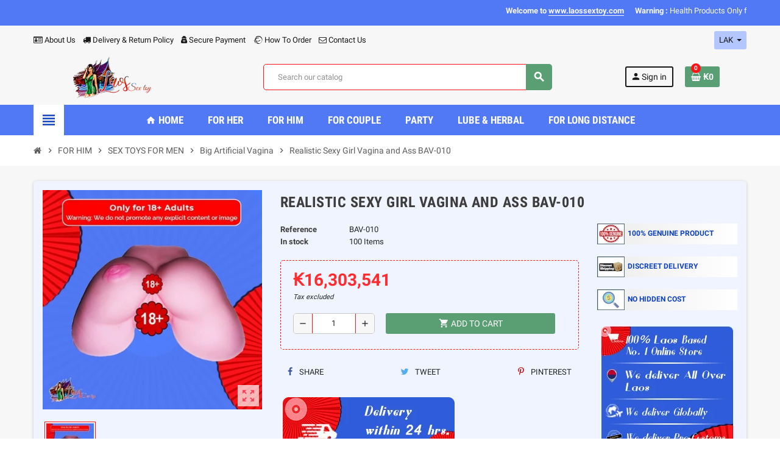

--- FILE ---
content_type: text/html; charset=utf-8
request_url: https://www.laossextoy.com/big-artificial-vagina/439-realistic-sexy-girl-vagina-and-ass-bav-010.html
body_size: 28460
content:
<!doctype html>
<html lang="en">
  <head>
    
      
  <meta charset="utf-8">
  <meta name="theme-color" content="#f9f2e8">


  <meta http-equiv="x-ua-compatible" content="ie=edge">



  <link rel="canonical" href="https://www.laossextoy.com/big-artificial-vagina/439-realistic-sexy-girl-vagina-and-ass-bav-010.html">

  <title>Realistic Sexy Girl Vagina and Ass BAV-010</title>
  <meta name="description" content="">
  <meta name="keywords" content="">
      
                  <link rel="alternate" href="https://www.laossextoy.com/big-artificial-vagina/439-realistic-sexy-girl-vagina-and-ass-bav-010.html" hreflang="en-us">
            



  <meta name="viewport" content="width=device-width, initial-scale=1, shrink-to-fit=no">



  <link rel="icon" type="image/vnd.microsoft.icon" href="/img/favicon.ico?1729168836">
  <link rel="shortcut icon" type="image/x-icon" href="/img/favicon.ico?1729168836">



    <link rel="stylesheet" href="https://www.laossextoy.com/themes/ZOneTheme/assets/cache/theme-d6db0e234.css" type="text/css" media="all">




    <script type="text/javascript">
        var WK_PWA_APP_PUBLIC_SERVER_KEY = "BDyIejvgJtsMvZ6_8xhrnLYQx7fj5J6AwWZ3Pguapj36em50wUIbrhQN2FMAKYfKMtfM4I2XC7tuZ3wK2Ea4xtU";
        var WK_PWA_PUSH_NOTIFICATION_ENABLE = 1;
        var appOffline = "No connection";
        var appOnline = "Connected";
        var clientTokenUrl = "https:\/\/www.laossextoy.com\/module\/wkpwa\/clientnotificationtoken";
        var controller = "product";
        var custom_prompt_desktop = 1;
        var custom_prompt_lifetime = "1";
        var custom_prompt_mobile = 1;
        var lbsca_display = 0;
        var lbsca_url = "\/modules\/lbs_captchadd\/libraries\/securimage\/securimage_show.php?";
        var lineven_hcom = {"id":"82","name":"homecomments","is_test_mode":1,"ajax":{"id_guest":18916,"id_customer":0,"customer_token":"da39a3ee5e6b4b0d3255bfef95601890afd80709","guest_token":"45f21462c470c970178b7db565eacaf4fbf46837"},"urls":{"service_dispatcher_url":"https:\/\/www.laossextoy.com\/module\/homecomments\/servicedispatcher","service_dispatcher_ssl_url":"https:\/\/www.laossextoy.com\/module\/homecomments\/servicedispatcher","short_url":"modules\/homecomments\/","base_url":"\/modules\/homecomments\/","css_url":"\/modules\/homecomments\/views\/css\/","cart_url":"https:\/\/www.laossextoy.com\/cart?action=show","order_url":"https:\/\/www.laossextoy.com\/order"}};
        var mode = "";
        var prestashop = {"cart":{"products":[],"totals":{"total":{"type":"total","label":"Total","amount":0,"value":"\u20ad0"},"total_including_tax":{"type":"total","label":"Total (tax incl.)","amount":0,"value":"\u20ad0"},"total_excluding_tax":{"type":"total","label":"Total (tax excl.)","amount":0,"value":"\u20ad0"}},"subtotals":{"products":{"type":"products","label":"Subtotal","amount":0,"value":"\u20ad0"},"discounts":null,"shipping":{"type":"shipping","label":"Shipping","amount":0,"value":"Free"},"tax":null},"products_count":0,"summary_string":"0 items","vouchers":{"allowed":0,"added":[]},"discounts":[],"minimalPurchase":0,"minimalPurchaseRequired":""},"currency":{"name":"Laotian Kip","iso_code":"LAK","iso_code_num":"418","sign":"\u20ad"},"customer":{"lastname":null,"firstname":null,"email":null,"birthday":null,"newsletter":null,"newsletter_date_add":null,"optin":null,"website":null,"company":null,"siret":null,"ape":null,"is_logged":false,"gender":{"type":null,"name":null},"addresses":[]},"language":{"name":"English (English)","iso_code":"en","locale":"en-US","language_code":"en-us","is_rtl":"0","date_format_lite":"m\/d\/Y","date_format_full":"m\/d\/Y H:i:s","id":1},"page":{"title":"","canonical":null,"meta":{"title":"Realistic Sexy Girl Vagina and Ass BAV-010","description":"","keywords":"","robots":"index"},"page_name":"product","body_classes":{"lang-en":true,"lang-rtl":false,"country-LA":true,"currency-LAK":true,"layout-full-width":true,"page-product":true,"tax-display-enabled":true,"product-id-439":true,"product-Realistic Sexy Girl Vagina and Ass BAV-010":true,"product-id-category-22":true,"product-id-manufacturer-0":true,"product-id-supplier-0":true,"product-available-for-order":true},"admin_notifications":[]},"shop":{"name":"Laos SexToy","logo":"\/img\/laos-sextoy-logo-1729168836.jpg","stores_icon":"\/img\/logo_stores.png","favicon":"\/img\/favicon.ico"},"urls":{"base_url":"https:\/\/www.laossextoy.com\/","current_url":"https:\/\/www.laossextoy.com\/big-artificial-vagina\/439-realistic-sexy-girl-vagina-and-ass-bav-010.html","shop_domain_url":"https:\/\/www.laossextoy.com","img_ps_url":"https:\/\/www.laossextoy.com\/img\/","img_cat_url":"https:\/\/www.laossextoy.com\/img\/c\/","img_lang_url":"https:\/\/www.laossextoy.com\/img\/l\/","img_prod_url":"https:\/\/www.laossextoy.com\/img\/p\/","img_manu_url":"https:\/\/www.laossextoy.com\/img\/m\/","img_sup_url":"https:\/\/www.laossextoy.com\/img\/su\/","img_ship_url":"https:\/\/www.laossextoy.com\/img\/s\/","img_store_url":"https:\/\/www.laossextoy.com\/img\/st\/","img_col_url":"https:\/\/www.laossextoy.com\/img\/co\/","img_url":"https:\/\/www.laossextoy.com\/themes\/ZOneTheme\/assets\/img\/","css_url":"https:\/\/www.laossextoy.com\/themes\/ZOneTheme\/assets\/css\/","js_url":"https:\/\/www.laossextoy.com\/themes\/ZOneTheme\/assets\/js\/","pic_url":"https:\/\/www.laossextoy.com\/upload\/","pages":{"address":"https:\/\/www.laossextoy.com\/address","addresses":"https:\/\/www.laossextoy.com\/addresses","authentication":"https:\/\/www.laossextoy.com\/login","cart":"https:\/\/www.laossextoy.com\/cart","category":"https:\/\/www.laossextoy.com\/index.php?controller=category","cms":"https:\/\/www.laossextoy.com\/index.php?controller=cms","contact":"https:\/\/www.laossextoy.com\/contact-us","discount":"https:\/\/www.laossextoy.com\/discount","guest_tracking":"https:\/\/www.laossextoy.com\/guest-tracking","history":"https:\/\/www.laossextoy.com\/order-history","identity":"https:\/\/www.laossextoy.com\/identity","index":"https:\/\/www.laossextoy.com\/","my_account":"https:\/\/www.laossextoy.com\/my-account","order_confirmation":"https:\/\/www.laossextoy.com\/order-confirmation","order_detail":"https:\/\/www.laossextoy.com\/index.php?controller=order-detail","order_follow":"https:\/\/www.laossextoy.com\/order-follow","order":"https:\/\/www.laossextoy.com\/order","order_return":"https:\/\/www.laossextoy.com\/index.php?controller=order-return","order_slip":"https:\/\/www.laossextoy.com\/credit-slip","pagenotfound":"https:\/\/www.laossextoy.com\/page-not-found","password":"https:\/\/www.laossextoy.com\/password-recovery","pdf_invoice":"https:\/\/www.laossextoy.com\/index.php?controller=pdf-invoice","pdf_order_return":"https:\/\/www.laossextoy.com\/index.php?controller=pdf-order-return","pdf_order_slip":"https:\/\/www.laossextoy.com\/index.php?controller=pdf-order-slip","prices_drop":"https:\/\/www.laossextoy.com\/prices-drop","product":"https:\/\/www.laossextoy.com\/index.php?controller=product","search":"https:\/\/www.laossextoy.com\/search","sitemap":"https:\/\/www.laossextoy.com\/sitemap","stores":"https:\/\/www.laossextoy.com\/stores","supplier":"https:\/\/www.laossextoy.com\/supplier","register":"https:\/\/www.laossextoy.com\/login?create_account=1","order_login":"https:\/\/www.laossextoy.com\/order?login=1"},"alternative_langs":{"en-us":"https:\/\/www.laossextoy.com\/big-artificial-vagina\/439-realistic-sexy-girl-vagina-and-ass-bav-010.html"},"theme_assets":"\/themes\/ZOneTheme\/assets\/","actions":{"logout":"https:\/\/www.laossextoy.com\/?mylogout="},"no_picture_image":{"bySize":{"cart_default":{"url":"https:\/\/www.laossextoy.com\/img\/p\/en-default-cart_default.jpg","width":90,"height":90},"small_default":{"url":"https:\/\/www.laossextoy.com\/img\/p\/en-default-small_default.jpg","width":90,"height":90},"home_default":{"url":"https:\/\/www.laossextoy.com\/img\/p\/en-default-home_default.jpg","width":278,"height":278},"medium_default":{"url":"https:\/\/www.laossextoy.com\/img\/p\/en-default-medium_default.jpg","width":455,"height":455},"large_default":{"url":"https:\/\/www.laossextoy.com\/img\/p\/en-default-large_default.jpg","width":800,"height":800}},"small":{"url":"https:\/\/www.laossextoy.com\/img\/p\/en-default-cart_default.jpg","width":90,"height":90},"medium":{"url":"https:\/\/www.laossextoy.com\/img\/p\/en-default-home_default.jpg","width":278,"height":278},"large":{"url":"https:\/\/www.laossextoy.com\/img\/p\/en-default-large_default.jpg","width":800,"height":800},"legend":""}},"configuration":{"display_taxes_label":true,"display_prices_tax_incl":false,"is_catalog":false,"show_prices":true,"opt_in":{"partner":true},"quantity_discount":{"type":"discount","label":"Discount"},"voucher_enabled":0,"return_enabled":0},"field_required":[],"breadcrumb":{"links":[{"title":"Home","url":"https:\/\/www.laossextoy.com\/"},{"title":"FOR HIM","url":"https:\/\/www.laossextoy.com\/73-for-him"},{"title":"SEX TOYS FOR MEN","url":"https:\/\/www.laossextoy.com\/12-sex-toys-for-men"},{"title":"Big Artificial Vagina","url":"https:\/\/www.laossextoy.com\/22-big-artificial-vagina"},{"title":"Realistic Sexy Girl Vagina and Ass BAV-010","url":"https:\/\/www.laossextoy.com\/big-artificial-vagina\/439-realistic-sexy-girl-vagina-and-ass-bav-010.html"}],"count":5},"link":{"protocol_link":"https:\/\/","protocol_content":"https:\/\/"},"time":1769071392,"static_token":"bb0ccdb1983e0411927f821f72feec5f","token":"4570eb561abb58e31ae726fcc7fae5cb"};
        var prestashopFacebookAjaxController = "https:\/\/www.laossextoy.com\/module\/ps_facebook\/Ajax";
        var psemailsubscription_subscription = "https:\/\/www.laossextoy.com\/module\/ps_emailsubscription\/subscription";
        var psr_icon_color = "#F19D76";
        var serviceWorkerPath = "https:\/\/www.laossextoy.com\/wk-service-worker.js";
        var varCustomActionAddToCart = 1;
        var varCustomActionAddVoucher = 1;
        var varGetFinalDateController = "https:\/\/www.laossextoy.com\/module\/zonethememanager\/getFinalDate";
        var varGetFinalDateMiniatureController = "https:\/\/www.laossextoy.com\/module\/zonethememanager\/getFinalDateMiniature";
        var varMobileStickyMenu = 0;
        var varPSAjaxCart = 1;
        var varPageProgressBar = 0;
        var varProductCommentGradeController = "https:\/\/www.laossextoy.com\/module\/zonethememanager\/CommentGrade";
        var varProductPendingRefreshIcon = 1;
        var varSidebarCart = 1;
        var varStickyMenu = 1;
      </script>





  
<style type="text/css">pre, .form-control, .form-control:focus, .input-group-text, .custom-select, .custom-file-label, .custom-file-label::after, body, .btn-teriary, .btn.btn-teriary, .ui-autocomplete.ui-menu .ui-menu-item a, .dropdown select, .dropdown-item, .aone-popupnewsletter {color: #222328} select.form-control:focus::-ms-value, .custom-select:focus::-ms-value {color: #222328} .btn-secondary, .btn-secondary.disabled, .btn-secondary:disabled, .btn-outline-secondary:hover, .btn-outline-secondary:not(:disabled):not(.disabled):active, .btn-outline-secondary:not(:disabled):not(.disabled).active,   .show > .btn-outline-secondary.dropdown-toggle, .badge-secondary, .bg-secondary, .btn.btn-secondary, .btn.btn-secondary.disabled, .btn.btn-secondary:disabled {background-color: #17181a} .btn-secondary, .btn-secondary.disabled, .btn-secondary:disabled, .btn-outline-secondary, .btn-outline-secondary:hover, .btn-outline-secondary:not(:disabled):not(.disabled):active, .btn-outline-secondary:not(:disabled):not(.disabled).active,   .show > .btn-outline-secondary.dropdown-toggle, .border-secondary {border-color: #17181a} .btn-outline-secondary, .btn-outline-secondary.disabled, .btn-outline-secondary:disabled, .text-secondary, h1, h2, h3, h4, h5, h6, .h1, .h2, .h3, .h4, .h5, .h6, .title-block, .column-title, .typo .column-title, .column-title a, .typo .column-title a, .page-heading, .page-subheading, .nav-tabs .nav-item .nav-link.active:focus, .nav-tabs .nav-item .nav-link.active:hover, .aone-tabs .dot-line-tabs .dot-line, label, .label, .nav-item .nav-link, .nav-item .nav-link.active, .product-name, .product-accordions .panel .panel-heading .panel-title a, .anav-top .amenu-link, #footer .footer-main h2, #footer .footer-main h3, #footer .footer-main h4, .banner1 span:not(.btn) {color: #17181a} .btn-secondary:hover, .btn.btn-secondary:hover, .btn-secondary:not(:disabled):not(.disabled):active, .btn-secondary:not(:disabled):not(.disabled).active, .btn.btn-secondary:not(:disabled):not(.disabled):active, .btn.btn-secondary:not(:disabled):not(.disabled).active {background-color: #000000} a, .btn-outline-primary, .btn-outline-primary.disabled, .btn-outline-primary:disabled, .btn-link, .page-link, .text-primary, .products-selection .total-products p, .products-selection .products-sort-order .product-display .display-select .selected, #header .left-nav-trigger .left-nav-icon, #footer .footer-about-us .fa, #footer .footer-about-us .material-icons, .feature .material-icons, .feature .fa, .feature2 a:hover {color: #0d40bd} .btn-primary, .btn-primary.disabled, .btn-primary:disabled, .btn-outline-primary:hover, .btn-outline-primary:not(:disabled):not(.disabled):active, .btn-outline-primary:not(:disabled):not(.disabled).active, .show > .btn-outline-primary.dropdown-toggle, .dropdown-item.active, .dropdown-item:active, .nav-pills .nav-link.active, .nav-pills .show > .nav-link, .page-item.active .page-link, .badge-primary, .progress-bar, .list-group-item.active, .bg-primary, .btn.btn-primary, .btn.btn-primary.disabled, .btn.btn-primary:disabled, .group-span-filestyle .btn-default, .group-span-filestyle .bootstrap-touchspin .btn-touchspin, .bootstrap-touchspin .group-span-filestyle .btn-touchspin, .pagination .page-list .current a, .add-to-cart, .add-to-cart.disabled, .add-to-cart:disabled, .sidebar-currency .currency-list .current .dropdown-item, .sidebar-language .language-list .current .dropdown-item, .pace .pace-progress, .pace-bounce .pace-activity, #header .mobile-header-version .mobile-menu-icon, .banner3:hover, #product-comments-list-pagination ul li.active span {background-color: #0d40bd} .btn-primary, .btn-primary.disabled, .btn-primary:disabled, .btn-outline-primary, .btn-outline-primary:hover, .btn-outline-primary:not(:disabled):not(.disabled):active, .btn-outline-primary:not(:disabled):not(.disabled).active, .show > .btn-outline-primary.dropdown-toggle, .page-item.active .page-link, .list-group-item.active, .border-primary, .product-combinations .combination-item.active .switch-cbnt, .product-swatches .swatches-list > li.selected > span, .pace .pace-activity {border-color: #0d40bd} .btn-primary:hover, .btn.btn-primary:hover, .btn-primary:not(:disabled):not(.disabled):active, .btn-primary:not(:disabled):not(.disabled).active, .btn.btn-primary:not(:disabled):not(.disabled):active, .btn.btn-primary:not(:disabled):not(.disabled).active, .add-to-cart:hover, .add-to-cart:not(:disabled):not(.disabled):active, .add-to-cart:not(:disabled):not(.disabled).active {background-color: #0a308d} a:hover, .btn-link:hover, .page-link:hover, .btn-teriary:hover, .btn.btn-teriary:hover, .ui-autocomplete.ui-menu .ui-menu-item .ui-state-focus, .ui-autocomplete.ui-menu .ui-menu-item .ui-state-hover, .dropdown .expand-more:hover, .dropdown a.expand-more:hover, .dropdown-item:hover, .dropdown-item:focus, section.checkout-step .step-number, .page-my-account #content .links a:hover, .active-filters .filter-block .material-icons, .product-price, .price-total, .product-name a:hover, a.product-name:hover, .product-list .product-miniature .grid-hover-btn a, .main-product-details .product-cover .layer .zoom-in, #product-modal .arrows, .st-menu-close:hover, .aone-slideshow .nivoSlider .nivo-directionNav .nivo-prevNav, .aone-slideshow .nivoSlider .nivo-directionNav .nivo-nextNav, #header .left-nav-trigger .left-nav-icon:hover, .feature a:hover, .feature2 .material-icons, .feature2 .fa {color: #fd1418} .custom-checkbox .check-shape.color .check-circle, .custom-radio .check-shape.color .check-circle, .custom-checkbox input[type="checkbox"]:hover + .check-shape, .custom-radio input[type="radio"]:hover + .check-shape, .custom-checkbox input[type="checkbox"]:checked + .check-shape, .custom-radio input[type="radio"]:checked + .check-shape, .category-tree > ul > li > a:hover:before, .main-product-details .product-images li.thumb-container .thumb.selected, .product-swatches .swatches-list > li.selected > span.color .check-circle, #product-modal .product-images img.selected, .anav-top .acategory-content .category-subs li a:hover:before, .aone-slideshow .nivoSlider .nivo-controlNav a.active, .banner2 a:before {border-color: #fd1418} .custom-checkbox input[type="checkbox"]:checked + .check-shape, .custom-radio input[type="radio"]:checked + .check-shape, .modal .modal-header .close:hover, .category-tree > ul > li > a:hover:before, .discount-percentage, .discount-amount, .product-flags .product-flag.discount span, .product-flags .product-flag.on-sale span, .add-to-cart.added:after, .main-product-details .scroll-box-arrows .left, .main-product-details .scroll-box-arrows .right, .cart-preview .cart-header .cart-products-count, .slick-prev, .slick-next, .slick-dots li button, .anav-top .amenu-link > sup, .anav-top .acategory-content .category-subs li a:hover:before, .aone-slideshow .nivoSlider .nivo-controlNav a, .aone-popupnewsletter button.close, #header .sticky-icon-cart .cart-products-count, #scrollTopButton .scroll-button {background-color: #fd1418} .ui-autocomplete.ui-widget-content, .dropdown-item:hover, .dropdown-item:focus, #cart-summary-product-list .media-list, .pagination .page-list a:hover, .manufacturer-list .brand .brand-name, #search_filters .facet .facet-dropdown .select-title, .product-list .grid .product-miniature .product-name, .main-product-details .product-pack .pack-product-items, #product .blockreassurance-product, .product-swatches .swatches-list > li > span, .product-quantity .input-group .input-group-btn > .btn, .quickview .modal-footer, .footer-right .block-newsletter .form-control, #blockcart-modal .cart-content .cart-prices, .cart-preview .cart-title, .cart-preview .cart-bottom, .currency-selector .dropdown-current, .language-selector .dropdown-current, .sidebar-account, .sidebar-header-phone, .st-menu-title, #mobile-amegamenu, #header .header-bottom, .aone-featuredcategories .category-block .category-name, .product-comments-additional-info-has-comments, #post-product-comment-modal #criterions_list, #product-comments-list-pagination ul li span {background-color: #b4c6ff} .img-thumbnail, .table-bordered, .table-bordered th, .table-bordered td, .table .thead-light th, .form-control, .form-control:focus, .input-group-text, .custom-select, .custom-select:focus, .custom-file-label, .border, .table-dark th,     .table-dark td, .table-dark thead th, .table-dark tbody + tbody, .table .thead-dark th, hr, .column-block, .light-box-bg, #order-summary-content .order-confirmation-table, .page-order-detail .box, .page-my-account #content .links a span.link-item, .card, .bootstrap-touchspin input.form-control, .bootstrap-touchspin .btn-touchspin, .custom-checkbox .check-shape, .custom-radio .check-shape, .ui-autocomplete.ui-widget-content, .dropdown-menu, .products-selection .products-sort-order .product-display .display-select, .category-tree > ul > li > a:before, .category-tree .category-sub-menu > ul > li:before, .category-tree .category-sub-menu > ul > li:after, #search_filters .facet .facet-dropdown .select-title, .main-product-details .product-customization .product-customization-wrapper, .main-product-details .product-pack .pack-product-quantity, .product-combinations .combination-item .switch-cbnt, .product-swatches .swatches-list > li:hover > span, .product-quantity .input-group, .product-accordions, .product-tabs .nav-tabs .nav-item .nav-link.active, .anav-top .acategory-content .category-subs li a:before, .feature, .feature2 {border-color: #fe131a} .table th, .table td, .table tbody + tbody, .modal-footer, .border-top, .modal-footer, section.checkout-step:first-child, #search_filters .facet + .facet, .product-list .thumbnail-top .product-miniature + .product-miniature .product-container, .product-list .thumbnail-left .product-miniature + .product-miniature .product-container, .product-accordions .panel, #product .blockreassurance-product .block-reassurance-item + .block-reassurance-item, .sidebar-search, .cart-preview .cart-product-line + .cart-product-line, .cart-preview .cart-bottom, .sidebar-currency, .sidebar-language, .user-info .dropdown-customer-account-links .logout, .sidebar-account, .sidebar-header-phone, .sidebar-menu, #mobile-amegamenu {border-top-color: #fe131a} .table thead th, .modal-header, .border-bottom, .column-title, .typo .column-title, .modal-header, .table thead th, section.checkout-step, .cart-preview .cart-title {border-bottom-color: #fe131a} .border-right {border-right-color: #fe131a} .border-left, .typo blockquote, .typo .blockquote {border-left-color: #fe131a} .input-group .input-group-btn > .btn, .main-product-details .product-customization .custom-file button, .product-quantity .input-group .input-group-btn > .btn:hover, #product-comments-list-pagination ul li:hover span {background-color: #fe131a} .img-thumbnail, .zoomContainer .zoomWindow, #stores .page-stores .store-item-container .divide-left, .sitemap .category-sitemap .tree > li > ul.nested > li > ul.nested, .ui-autocomplete.ui-menu .search-menu-item .search-item .cover img {border-color: #fe5f64} section.checkout-step .address-item .address-footer, section.checkout-step .delivery-option:before, section.checkout-step .order-options, #order-items .order-confirmation-total, #order-items .order-line + .order-line, .page-addresses .address .address-footer, .page-order-detail #order-history .history-lines .history-line + .history-line, .page-order-detail .order-items .order-item + .order-item, .page-order-detail .shipping-lines .shipping-line + .shipping-line, .credit-slips .credit-slip + .credit-slip, .order-returns .order-return + .order-return, .main-product-details .product-pack .pack-product-item + .pack-product-item, .cart-item + .cart-item, .cart-grid-right .cart-detailed-actions, #stores .page-stores .store-item-footer.divide-top, .customization-modal .modal-content .modal-body .product-customization-line + .product-customization-line, .sitemap .category-sitemap .tree > li > ul.nested > li > ul.nested > li > a:before, .my-mail-alerts .mail-alert-line + .mail-alert-line, .product-comment-list-item + .product-comment-list-item {border-top-color: #fe5f64} .column-block, .box-bg, .light-box-bg, #order-summary-content .order-confirmation-table, .page-order-detail .box, .page-my-account #content .links a span.link-item, .shadow-box, .card, .table, .product-accordions, .product-tabs .nav-tabs .nav-item .nav-link.active, .aone-featuredcategories .category-block .category-container, .feature, .feature2, .product-style .product-container, #mainProduct, .aone-slideshow .slide-products-related .slide-products-related-list, .st-menu, .st-menu-right {background-color: #f0f4ff} .box-bg {border-color: #c7d6ff} .thead-default th, .active-filters .filter-block, #product-modal .modal-content .modal-footer {background-color: #c7d6ff} #header {background-color: #f7f7f7} .header-banner, .header-nav, .main-header {color: #17181a} .header-banner a:hover, .header-nav a:not(.dropdown-item):hover, .main-header a:not(.dropdown-item):not(.btn-primary):hover, .header-nav .dropdown .expand-more:hover {color: #fd6282} .header-main-menu, .mobile-amega-menu {background-color: #5179f5} .anav-top .amenu-link {color: #ffffff} .anav-mobile .amenu-link .mobile-toggle-plus .caret-down-icon {border-top-color: #ffffff} .anav-mobile .amenu-link .mobile-toggle-plus .caret-down-icon {border-bottom-color: #ffffff} .anav-top .amenu-item:hover .amenu-link, .anav-top .amenu-link:hover {color: #121213} .anav-top .adropdown {color: #222328} .anav-top .acategory-content .category-subs li a:before {border-color: #222328} .anav-top .acategory-content .category-title, .anav-top .aproduct-content .product-name, .anav-top .amanufacturer-content .brand-name {color: #17181a} .anav-top .adropdown a:hover, .anav-top .acategory-content .category-title a:hover, .anav-top .aproduct-content .product-name a:hover, .anav-top .amanufacturer-content .brand-name a:hover {color: #fd6282} .anav-top .acategory-content .category-subs li a:hover:before {border-color: #fd6282} .anav-top .acategory-content .category-subs li a:hover:before {background-color: #fd6282} .breadcrumb-wrapper .breadcrumb, .breadcrumb-wrapper .breadcrumb a {color: #5d5d5d} #footer {background-color: #ffd9da} #footer, #footer .footer-about-us .fa, #footer .footer-about-us .material-icons {color: #222328} #footer .footer-main h2, #footer .footer-main h3, #footer .footer-main h4, #footer .footer-main h5 {color: #17181a} .modal .modal-header .close:hover, .add-to-cart.added:after, .main-product-details .scroll-box-arrows .left, .main-product-details .scroll-box-arrows .right, .slick-prev, .slick-next, .aone-slideshow .nivoSlider .nivo-controlNav a, .aone-popupnewsletter button.close, #scrollTopButton .scroll-button, .slick-dots li button {background-color: #fd6282} section.checkout-step .step-number, .active-filters .filter-block .material-icons, .product-list .product-miniature .grid-hover-btn a, .main-product-details .product-cover .layer .zoom-in, #product-modal .arrows, .st-menu-close:hover, .aone-slideshow .nivoSlider .nivo-directionNav .nivo-prevNav, .aone-slideshow .nivoSlider .nivo-directionNav .nivo-nextNav, .aone-slideshow .nivoSlider .nivo-directionNav .nivo-prevNav:hover, .aone-slideshow .nivoSlider .nivo-directionNav .nivo-nextNav:hover {color: #fd6282} .aone-slideshow .nivoSlider .nivo-controlNav a.active {border-color: #fd6282} .btn-primary, .btn-primary.disabled, .btn-primary:disabled, .btn-outline-primary:hover, .btn-outline-primary:not(:disabled):not(.disabled):active, .btn-outline-primary:not(:disabled):not(.disabled).active, .show > .btn-outline-primary.dropdown-toggle, .btn.btn-primary, .btn.btn-primary.disabled, .btn.btn-primary:disabled, .add-to-cart, .add-to-cart.disabled, .add-to-cart:disabled, #header .mobile-header-version .mobile-menu-icon {background-color: #5a9e74} .btn-primary, .btn-primary.disabled, .btn-primary:disabled, .btn-outline-primary, .btn-outline-primary:hover, .btn-outline-primary:not(:disabled):not(.disabled):active, .btn-outline-primary:not(:disabled):not(.disabled).active, .show > .btn-outline-primary.dropdown-toggle, .border-primary {border-color: #5a9e74} .btn-primary:hover, .btn.btn-primary:hover, .btn-primary:not(:disabled):not(.disabled):active, .btn-primary:not(:disabled):not(.disabled).active, .btn.btn-primary:not(:disabled):not(.disabled):active, .btn.btn-primary:not(:disabled):not(.disabled).active, .add-to-cart:hover, .add-to-cart:not(:disabled):not(.disabled):active, .add-to-cart:not(:disabled):not(.disabled).active {background-color: #477e5c} h1, h2, h3, h4, h5, h6, .h1, .h2, .h3, .h4, .h5, .h6, .title-block, .column-title, .typo .column-title, .column-title a, .typo .column-title a, .page-heading, .page-subheading, .nav-tabs .nav-item .nav-link.active:focus, .nav-tabs .nav-item .nav-link.active:hover, .aone-tabs .dot-line-tabs .dot-line, label, .label, .nav-item .nav-link, .nav-item .nav-link.active, .product-accordions .panel .panel-heading .panel-title a, .banner1 span:not(.btn) {color: #3d3d3d} .product-style .product-container, .cart-preview .cart-items, .column-block .product-list-margin, .anav-top .aproduct-content .product-container {background-color: #ffffff} .product-name {color: #3d3d3d} .product-name a:hover, a.product-name:hover {color: #fd6282} .product-list .grid .product-miniature .product-name {background-color: #f7f7f7} .product-price, .price-total {color: #ff2c32} </style>

<style type="text/css">#header .header-logo .logo {
  max-height: 73px;
}</style>
<?php
/**
 * NOTICE OF LICENSE
 *
 * Smartsupp live chat - official plugin. Smartsupp is free live chat with visitor recording. 
 * The plugin enables you to create a free account or sign in with existing one. Pre-integrated 
 * customer info with WooCommerce (you will see names and emails of signed in webshop visitors).
 * Optional API for advanced chat box modifications.
 *
 * You must not modify, adapt or create derivative works of this source code
 *
 *  @author    Smartsupp
 *  @copyright 2021 Smartsupp.com
 *  @license   GPL-2.0+
**/ 
?>
<script type="text/javascript">
                var _smartsupp = _smartsupp || {};
                _smartsupp.key = 'bc4a1a8578a0984d253c64ab6c1ab97c9b989da6';
_smartsupp.cookieDomain = '.www.laossextoy.com';
_smartsupp.sitePlatform = 'Prestashop 1.7.6.9';
window.smartsupp||(function(d) {
        var s,c,o=smartsupp=function(){ o._.push(arguments)};o._=[];
                s=d.getElementsByTagName('script')[0];c=d.createElement('script');
                c.type='text/javascript';c.charset='utf-8';c.async=true;
                c.src='//www.smartsuppchat.com/loader.js';s.parentNode.insertBefore(c,s);
            })(document);
                </script>
<meta name="mobile-web-app-capable" content="yes" />
<meta name="application-name" content="Laos SexToy" />
<meta name="theme-color" content="#0098ed" />

<!-- Add to home screen for Safari on iOS -->
<meta name="apple-mobile-web-app-capable" content="yes" />
<meta name="apple-mobile-web-app-status-bar-style" content="#0098ed" />
<meta name="apple-mobile-web-app-title" content="Laos SexToy" />
<link
      rel="apple-touch-icon"
      sizes="180x180"
      href="/modules/wkpwa/views/img/appIcon/wk-pwa-logo_1-180x180.png"
/>
<link
      rel="apple-touch-startup-image"
      media="screen and (device-width: 320px) and (device-height: 568px) and (-webkit-device-pixel-ratio: 2) and (orientation: landscape)"
      href="/modules/wkpwa/views/img/appIcon/wk-pwa-logo_1-1136x640.png"
    />
    <link
      rel="apple-touch-startup-image"
      media="screen and (device-width: 375px) and (device-height: 812px) and (-webkit-device-pixel-ratio: 3) and (orientation: landscape)"
      href="/modules/wkpwa/views/img/appIcon/wk-pwa-logo_1-2436x1125.png"
    />
    <link
      rel="apple-touch-startup-image"
      media="screen and (device-width: 414px) and (device-height: 896px) and (-webkit-device-pixel-ratio: 2) and (orientation: landscape)"
      href="/modules/wkpwa/views/img/appIcon/wk-pwa-logo_1-1792x828.png"
    />
    <link
      rel="apple-touch-startup-image"
      media="screen and (device-width: 414px) and (device-height: 896px) and (-webkit-device-pixel-ratio: 2) and (orientation: portrait)"
      href="/modules/wkpwa/views/img/appIcon/wk-pwa-logo_1-828x1792.png"
    />
    <link
      rel="apple-touch-startup-image"
      media="screen and (device-width: 375px) and (device-height: 667px) and (-webkit-device-pixel-ratio: 2) and (orientation: landscape)"
      href="/modules/wkpwa/views/img/appIcon/wk-pwa-logo_1-1334x750.png"
    />
    <link
      rel="apple-touch-startup-image"
      media="screen and (device-width: 414px) and (device-height: 896px) and (-webkit-device-pixel-ratio: 3) and (orientation: portrait)"
      href="/modules/wkpwa/views/img/appIcon/wk-pwa-logo_1-1242x2688.png"
    />
    <link
      rel="apple-touch-startup-image"
      media="screen and (device-width: 414px) and (device-height: 736px) and (-webkit-device-pixel-ratio: 3) and (orientation: landscape)"
      href="/modules/wkpwa/views/img/appIcon/wk-pwa-logo_1-2208x1242.png"
    />
    <link
      rel="apple-touch-startup-image"
      media="screen and (device-width: 375px) and (device-height: 812px) and (-webkit-device-pixel-ratio: 3) and (orientation: portrait)"
      href="/modules/wkpwa/views/img/appIcon/wk-pwa-logo_1-1125x2436.png"
    />
    <link
      rel="apple-touch-startup-image"
      media="screen and (device-width: 414px) and (device-height: 736px) and (-webkit-device-pixel-ratio: 3) and (orientation: portrait)"
      href="/modules/wkpwa/views/img/appIcon/wk-pwa-logo_1-1242x2208.png"
    />
    <link
      rel="apple-touch-startup-image"
      media="screen and (device-width: 1024px) and (device-height: 1366px) and (-webkit-device-pixel-ratio: 2) and (orientation: landscape)"
      href="/modules/wkpwa/views/img/appIcon/wk-pwa-logo_1-2732x2048.png"
    />
    <link
      rel="apple-touch-startup-image"
      media="screen and (device-width: 414px) and (device-height: 896px) and (-webkit-device-pixel-ratio: 3) and (orientation: landscape)"
      href="/modules/wkpwa/views/img/appIcon/wk-pwa-logo_1-2688x1242.png"
    />
    <link
      rel="apple-touch-startup-image"
      media="screen and (device-width: 834px) and (device-height: 1112px) and (-webkit-device-pixel-ratio: 2) and (orientation: landscape)"
      href="/modules/wkpwa/views/img/appIcon/wk-pwa-logo_1-2224x1668.png"
    />
    <link
      rel="apple-touch-startup-image"
      media="screen and (device-width: 375px) and (device-height: 667px) and (-webkit-device-pixel-ratio: 2) and (orientation: portrait)"
      href="/modules/wkpwa/views/img/appIcon/wk-pwa-logo_1-750x1334.png"
    />
    <link
      rel="apple-touch-startup-image"
      media="screen and (device-width: 1024px) and (device-height: 1366px) and (-webkit-device-pixel-ratio: 2) and (orientation: portrait)"
      href="/modules/wkpwa/views/img/appIcon/wk-pwa-logo_1-2048x2732.png"
    />
    <link
      rel="apple-touch-startup-image"
      media="screen and (device-width: 834px) and (device-height: 1194px) and (-webkit-device-pixel-ratio: 2) and (orientation: landscape)"
      href="/modules/wkpwa/views/img/appIcon/wk-pwa-logo_1-2388x1668.png"
    />
    <link
      rel="apple-touch-startup-image"
      media="screen and (device-width: 834px) and (device-height: 1112px) and (-webkit-device-pixel-ratio: 2) and (orientation: portrait)"
      href="/modules/wkpwa/views/img/appIcon/wk-pwa-logo_1-1668x2224.png"
    />
    <link
      rel="apple-touch-startup-image"
      media="screen and (device-width: 320px) and (device-height: 568px) and (-webkit-device-pixel-ratio: 2) and (orientation: portrait)"
      href="/modules/wkpwa/views/img/appIcon/wk-pwa-logo_1-640x1136.png"
    />
    <link
      rel="apple-touch-startup-image"
      media="screen and (device-width: 834px) and (device-height: 1194px) and (-webkit-device-pixel-ratio: 2) and (orientation: portrait)"
      href="/modules/wkpwa/views/img/appIcon/wk-pwa-logo_1-1668x2388.png"
    />
    <link
      rel="apple-touch-startup-image"
      media="screen and (device-width: 768px) and (device-height: 1024px) and (-webkit-device-pixel-ratio: 2) and (orientation: landscape)"
      href="/modules/wkpwa/views/img/appIcon/wk-pwa-logo_1-2048x1536.png"
    />
    <link
      rel="apple-touch-startup-image"
      media="screen and (device-width: 768px) and (device-height: 1024px) and (-webkit-device-pixel-ratio: 2) and (orientation: portrait)"
      href="/modules/wkpwa/views/img/appIcon/wk-pwa-logo_1-1536x2048.png"
    />
    <link
      rel="apple-touch-startup-image"
      media="screen and (device-width: 390px) and (device-height: 844px) and (-webkit-device-pixel-ratio: 3) and (orientation: portrait)"
      href="/modules/wkpwa/views/img/appIcon/wk-pwa-logo_1-1170x2532.png"
    />
    <link
      rel="apple-touch-startup-image"
      media="screen and (device-width: 428px) and (device-height: 926px) and (-webkit-device-pixel-ratio: 3) and (orientation: portrait)"
      href="/modules/wkpwa/views/img/appIcon/wk-pwa-logo_1-1284x2778.png"
    />
    <link
      rel="apple-touch-startup-image"
      media="screen and (device-width: 430px) and (device-height: 932px) and (-webkit-device-pixel-ratio: 3) and (orientation: portrait)"
      href="/modules/wkpwa/views/img/appIcon/wk-pwa-logo_1-1290x2796.png"
    />
    <link
      rel="apple-touch-startup-image"
      media="screen and (device-width: 430px) and (device-height: 932px) and (-webkit-device-pixel-ratio: 3) and (orientation: portrait)"
      href="/modules/wkpwa/views/img/appIcon/wk-pwa-logo_1-1290x2796.png"
    />
    <link
      rel="apple-touch-startup-image"
      media="screen and (device-width: 393px) and (device-height: 852px) and (-webkit-device-pixel-ratio: 3) and (orientation: portrait)"
      href="/modules/wkpwa/views/img/appIcon/wk-pwa-logo_1-1179x2556.png"
    />
    <link
      rel="apple-touch-startup-image"
      media="screen and (device-width: 428px) and (device-height: 926px) and (-webkit-device-pixel-ratio: 3) and (orientation: portrait)"
      href="/modules/wkpwa/views/img/appIcon/wk-pwa-logo_1-1284x2778.png"
    />
<!-- Tile Icon for Windows -->
<meta name="msapplication-TileImage" content="/modules/wkpwa/views/img/appIcon/wk-pwa-favicon_1-72x72.png" />
<meta name="msapplication-TileColor" content="#0098ed" />
<meta name="msapplication-starturl" content="https://www.laossextoy.com/" />

    <link rel="manifest" href="/modules/wkpwa/manifest.json" />




    
  <meta property="og:type" content="product">
  <meta property="og:url" content="https://www.laossextoy.com/big-artificial-vagina/439-realistic-sexy-girl-vagina-and-ass-bav-010.html">
  <meta property="og:title" content="Realistic Sexy Girl Vagina and Ass BAV-010">
  <meta property="og:site_name" content="Laos SexToy">
  <meta property="og:description" content="">
  <meta property="og:image" content="https://www.laossextoy.com/1618-large_default/realistic-sexy-girl-vagina-and-ass-bav-010.jpg">
      <meta property="product:pretax_price:amount" content="16303541.06">
    <meta property="product:pretax_price:currency" content="LAK">
    <meta property="product:price:amount" content="16303541.06">
    <meta property="product:price:currency" content="LAK">
    
  </head>

  <body id="product" class="lang-en country-la currency-lak layout-full-width page-product tax-display-enabled product-id-439 product-realistic-sexy-girl-vagina-and-ass-bav-010 product-id-category-22 product-id-manufacturer-0 product-id-supplier-0 product-available-for-order  st-wrapper">

    
      
    

      <div class="st-menu st-effect-left">
    <div class="st-menu-close d-flex" data-close-st-menu><i class="material-icons">close</i></div>
    <div class="st-menu-title">
      <h4>Menu</h4>
    </div>

          <div class="js-sidebar-category-tree sidebar-menu" data-categorytree-controller="https://www.laossextoy.com/module/zonethememanager/categoryTree">
  <div class="waiting-load-categories"></div>
</div>

    
    <div id="js-header-phone-sidebar" class="sidebar-header-phone js-hidden"></div>
    <div id="js-account-sidebar" class="sidebar-account text-center user-info js-hidden"></div>
    <div id="js-language-sidebar" class="sidebar-language js-hidden"></div>
    <div id="js-left-currency-sidebar" class="sidebar-currency js-hidden"></div>
  </div>

    <main id="page" class="st-pusher">

      
              

      <header id="header">
        
          
  <!-- desktop header -->
  <div class="desktop-header-version">
    
      <div class="header-banner clearfix">
        <div class="header-event-banner" style="background-color: #5179f5;">
  <div class="container">
    <div class="header-event-banner-wrapper">
      <p><marquee>
<p style="text-align: left;"><span style="color: #f9f9f9;"><strong>Welcome to <a href="https://www.laossextoy.com/"><span style="color: #f9f9f9;">www.laossextoy.com</span></a></strong>      <strong>Warning : </strong>Health Products Only for <strong> 18+ Adults </strong> | Available <strong>Online</strong> Only | We don't <strong>promote</strong> any <strong>explicit content</strong></span></p>
</marquee></p>
    </div>
  </div>
</div>

    <div class="wk-app-btn-wrapper wk-top-btn" style="cursor:pointer;">
        <button type="button" class="btn btn-primary wk-app-button wkhide">
        Install app
        </button>
    </div>

      </div>
    

    
      <div class="header-nav clearfix">
        <div class="container">
          <div class="header-nav-wrapper d-flex align-items-center justify-content-between">
            <div class="left-nav d-flex">
              <div class="header-phone js-header-phone-source">
	<ul>
<li><a href="https://www.laossextoy.com/content/4-about-us"><i class="fa fa-id-card-o"></i> About Us</a></li>
<li><a href="https://www.laossextoy.com/content/1-delivery-and-return-policy"><i class="fa fa-truck"></i> Delivery & Return Policy</a></li>
<li><a href="https://www.laossextoy.com/content/5-secure-payment"><i class="fa fa-user-secret"></i>Secure Payment</a></li>
<li><a href="https://www.laossextoy.com/content/6-how-to-order"><i class="fa fa-ravelry"></i> How To Order</a></li>
<li><a href="https://www.laossextoy.com/contact-us"><i class="fa fa-envelope-o"></i> Contact Us</a></li>
</ul>
</div>

            </div>
            <div class="right-nav d-flex">
              <div class="currency-selector-wrapper">
  <div class="currency-selector dropdown js-dropdown">
    <div class="desktop-dropdown">
      <span id="currency-selector-label">Currency:</span>
      <button class="btn-unstyle dropdown-current expand-more" data-toggle="dropdown" data-offset="0,2px" aria-haspopup="true" aria-expanded="false" aria-label="Currency dropdown">
        <span>LAK</span>
        <span class="dropdown-icon"><span class="expand-icon"></span></span>
      </button>
      <div class="dropdown-menu js-currency-source" aria-labelledby="currency-selector-label">
        <ul class="currency-list">
                      <li  class="current" >
              <a title="Laotian Kip" rel="nofollow" href="https://www.laossextoy.com/big-artificial-vagina/439-realistic-sexy-girl-vagina-and-ass-bav-010.html?SubmitCurrency=1&amp;id_currency=16" class="dropdown-item">
                LAK <span class="c-sign">₭</span>
              </a>
            </li>
                      <li >
              <a title="Thai Baht" rel="nofollow" href="https://www.laossextoy.com/big-artificial-vagina/439-realistic-sexy-girl-vagina-and-ass-bav-010.html?SubmitCurrency=1&amp;id_currency=3" class="dropdown-item">
                THB <span class="c-sign">฿</span>
              </a>
            </li>
                      <li >
              <a title="US Dollar" rel="nofollow" href="https://www.laossextoy.com/big-artificial-vagina/439-realistic-sexy-girl-vagina-and-ass-bav-010.html?SubmitCurrency=1&amp;id_currency=2" class="dropdown-item">
                USD <span class="c-sign">$</span>
              </a>
            </li>
                  </ul>
      </div>
    </div>
  </div>
</div>
            </div>
          </div>
        </div>
      </div>
    

    
      <div class="main-header clearfix">
        <div class="container">
          <div class="header-wrapper d-flex align-items-center">

            
              <div class="header-logo">
                <a href="https://www.laossextoy.com/" title="Laos SexToy">
                                      <img class="logo" src="https://www.laossextoy.com/img/laos-sextoy-logo-1729168836.jpg" alt="Laos SexToy" width="350" height="99">
                                  </a>
              </div>
            

            
              <div class="header-right">
                <div class="display-top align-items-center d-flex flex-md-wrap flex-lg-nowrap justify-content-end">
                  <!-- Block search module TOP -->
<div class="searchbar-wrapper">
  <div id="search_widget" class="js-search-source" data-search-controller-url="//www.laossextoy.com/search">
    <div class="search-widget ui-front">
      <form method="get" action="//www.laossextoy.com/search">
        <input type="hidden" name="controller" value="search">
        <input class="form-control" type="text" name="s" value="" placeholder="Search our catalog" aria-label="Search">
        <button type="submit" class="btn-primary">
          <i class="material-icons search">search</i>
        </button>
      </form>
    </div>
  </div>
</div>
<!-- /Block search module TOP -->
<div class="customer-signin-module">
  <div class="user-info">
          <div class="js-account-source">
        <ul>
          <li>
            <div class="account-link">
              <a
                href="https://www.laossextoy.com/my-account"
                title="Log in to your customer account"
                rel="nofollow"
              >
                <i class="material-icons">person</i><span>Sign in</span>
              </a>
            </div>
          </li>
        </ul>
      </div>
      </div>
</div><div class="shopping-cart-module">
  <div class="blockcart cart-preview" data-refresh-url="//www.laossextoy.com/module/ps_shoppingcart/ajax" data-sidebar-cart-trigger>
    <ul class="cart-header">
      <li data-sticky-cart-source>
        <a rel="nofollow" href="//www.laossextoy.com/cart?action=show" class="cart-link btn-primary">
          <span class="cart-design"><i class="fa fa-shopping-basket" aria-hidden="true"></i><span class="cart-products-count">0</span></span>
          <span class="cart-total-value">₭0</span>
        </a>
      </li>
    </ul>

    <div class="cart-dropdown" data-shopping-cart-source>
  <div class="cart-dropdown-wrapper">
    <div class="cart-title">
      <h4>Shopping Cart</h4>
    </div>
          <div class="no-items">
        There are no more items in your cart
      </div>
      </div>
  <div class="js-cart-update-quantity page-loading-overlay cart-overview-loading">
    <div class="page-loading-backdrop d-flex align-items-center justify-content-center">
      <span class="uil-spin-css"><span><span></span></span><span><span></span></span><span><span></span></span><span><span></span></span><span><span></span></span><span><span></span></span><span><span></span></span><span><span></span></span></span>
    </div>
  </div>
</div>
  </div>
</div>
<div id="wk-loader"></div>
<div id="wk-site-connection">
    <p id="wk-connection-msg"></p>
</div>

    <div id="wk-addToHomeScreen-banner">
        <img src='/modules/wkpwa/views/img/appIcon/wk-pwa-logo_1-48x48.png'>
        <p id="wk-app-banner-msg" style='color: #0098ed'><span>Add</span> <span>PWA Lite</span> <span>to Home screen</span></p>
        <i class="material-icons" id="wk-app-banner-close">close</i>
    </div>
    <button type="button" class="wk-app-button" style="display:none;">Install</button>
    <script type="text/javascript">
        function googleTranslateElementInit() {
            new google.translate.TranslateElement({
                pageLanguage: "",
                includedLanguages: "af,sq,am,ar,hy,az,eu,be,bn,bs,bg,ca,ceb,zh-CN,zh-TW,co,hr,cs,da,nl,en,eo,et,fi,fr,fy,gl,ka,de,el,gu,ht,ha,iw,haw,hi,hmn,hu,is,ig,id,ga,it,ja,kn,kk,rw,km,ko,ku,ky,lo,la,lv,lt,lb,mk,mg,ms,ml,mt,mi,mr,mn,my,ne,no,ny,or,ps,fa,pl,pt,pa,ru,sm,gd,st,sr,sn,sd,si,sk,sl,so,es,su,sw,sv,tl,tg,ta,tt,te,th,tr,tk,uk,ur,ug,uz,vi,xh,yi,yo,zu",
                layout: google.translate.TranslateElement.InlineLayout.SIMPLE,
                autoDisplay: 1
            },
            'tf_custom_google_translate');
        }
    </script>
    <div class="clearfix"
                    id="tf_translator_top"
        >
        <div id="tf_custom_google_translate" class="skiptranslate"></div>
    </div>

    <style>
    
        </style>

                </div>
              </div>
            

          </div>
        </div>
      </div>
    

    
      <div class="header-bottom clearfix">
        <div class="header-main-menu" id="header-main-menu" data-sticky-menu>
          <div class="container">
            <div class="header-main-menu-wrapper">
                              <div class="left-nav-trigger" data-left-nav-trigger>
                  <div class="left-nav-icon d-flex align-items-center justify-content-center">
                    <i class="material-icons">view_headline</i>
                  </div>
                </div>
                              <div id="amegamenu" class="d-none d-md-block ">
    <ul class="anav-top js-ajax-mega-menu" data-ajax-dropdown-controller="https://www.laossextoy.com/module/zonemegamenu/menuDropdownContent">
              <li class="amenu-item mm1  ">
          <a href="https://www.laossextoy.com/" class="amenu-link" >                        <span><i class="material-icons">home</i> Home</span>
                      </a>
                  </li>
              <li class="amenu-item mm2 plex ">
          <a href="https://www.laossextoy.com/72-for-her" class="amenu-link" >                        <span>For Her</span>
                      </a>
                      <div class="adropdown adrd3">
              <div class="js-dropdown-content" data-menu-id="2"></div>
            </div>
                  </li>
              <li class="amenu-item mm3 plex ">
          <a href="https://www.laossextoy.com/73-for-him" class="amenu-link" >                        <span>For Him</span>
                      </a>
                      <div class="adropdown adrd2">
              <div class="js-dropdown-content" data-menu-id="3"></div>
            </div>
                  </li>
              <li class="amenu-item mm4 plex ">
          <a href="https://www.laossextoy.com/74-for-couple" class="amenu-link" >                        <span>For Couple</span>
                      </a>
                      <div class="adropdown adrd1">
              <div class="js-dropdown-content" data-menu-id="4"></div>
            </div>
                  </li>
              <li class="amenu-item mm7 plex ">
          <a href="https://www.laossextoy.com/75-party" class="amenu-link" >                        <span>Party</span>
                      </a>
                      <div class="adropdown adrd1">
              <div class="js-dropdown-content" data-menu-id="7"></div>
            </div>
                  </li>
              <li class="amenu-item mm5 plex ">
          <a href="https://www.laossextoy.com/13-lube-herbal" class="amenu-link" >                        <span>Lube &amp; Herbal</span>
                      </a>
                      <div class="adropdown adrd1">
              <div class="js-dropdown-content" data-menu-id="5"></div>
            </div>
                  </li>
              <li class="amenu-item mm6 plex ">
          <a href="https://www.laossextoy.com/76-for-long-distance" class="amenu-link" >                        <span>FOR LONG DISTANCE</span>
                      </a>
                      <div class="adropdown adrd1">
              <div class="js-dropdown-content" data-menu-id="6"></div>
            </div>
                  </li>
          </ul>
  </div>
<div class="modal" tabindex="-1" role="dialog" id="wk_custom_permission_modal" data-backdrop="false">
  <div class="modal-dialog" role="document">
    <div class="modal-content">
        <div class="modal-body">
          <div class="row">
            <div class="col-md-3">
              <img src="/modules/wkpwa/views/img/appIcon/wk-pwa-logo_1-72x72.png" class="img img-responsive" />
            </div>
            <div class="col-md-9">
              We'd like to send you notifications for the latest news and updates.
            </div>
          </div>
        </div>
      <div class="modal-footer">
        <button type="button" class="btn btn-secondary wk_permission_prompt_denied" data-dismiss="modal">No thanks</button>
        <button type="button" class="btn btn-primary wk_permission_prompt_allow" data-dismiss="modal">Allow</button>
      </div>
    </div>
  </div>
</div>
<style>
#wk_custom_permission_modal {
    display:none;
}
</style>
              <div class="sticky-icon-cart" data-sticky-cart data-sidebar-cart-trigger></div>
            </div>
          </div>
        </div>
      </div>
    
  </div>



        
      </header>

      <section id="wrapper">

        
<nav class="breadcrumb-wrapper ">
  <div class="container">
    <ol class="breadcrumb" data-depth="5" itemscope itemtype="http://schema.org/BreadcrumbList">
      
                  
                          <li class="breadcrumb-item" itemprop="itemListElement" itemscope itemtype="http://schema.org/ListItem">
                                <a itemprop="item" href="https://www.laossextoy.com/">
                                      <i class="fa fa-home home" aria-hidden="true"></i>
                                      <span itemprop="name">Home</span>
                </a>
                <meta itemprop="position" content="1">
              </li>
                      
                  
                          <li class="breadcrumb-item" itemprop="itemListElement" itemscope itemtype="http://schema.org/ListItem">
                                  <span class="separator material-icons">chevron_right</span>
                                <a itemprop="item" href="https://www.laossextoy.com/73-for-him">
                                      <span itemprop="name">FOR HIM</span>
                </a>
                <meta itemprop="position" content="2">
              </li>
                      
                  
                          <li class="breadcrumb-item" itemprop="itemListElement" itemscope itemtype="http://schema.org/ListItem">
                                  <span class="separator material-icons">chevron_right</span>
                                <a itemprop="item" href="https://www.laossextoy.com/12-sex-toys-for-men">
                                      <span itemprop="name">SEX TOYS FOR MEN</span>
                </a>
                <meta itemprop="position" content="3">
              </li>
                      
                  
                          <li class="breadcrumb-item" itemprop="itemListElement" itemscope itemtype="http://schema.org/ListItem">
                                  <span class="separator material-icons">chevron_right</span>
                                <a itemprop="item" href="https://www.laossextoy.com/22-big-artificial-vagina">
                                      <span itemprop="name">Big Artificial Vagina</span>
                </a>
                <meta itemprop="position" content="4">
              </li>
                      
                  
                          <li class="breadcrumb-item" itemprop="itemListElement" itemscope itemtype="http://schema.org/ListItem">
                                  <span class="separator material-icons">chevron_right</span>
                                <a itemprop="item" href="https://www.laossextoy.com/big-artificial-vagina/439-realistic-sexy-girl-vagina-and-ass-bav-010.html">
                                      <span itemprop="name">Realistic Sexy Girl Vagina and Ass BAV-010</span>
                </a>
                <meta itemprop="position" content="5">
              </li>
                      
              
    </ol>
  </div>
</nav>

        
          
        

        

        

        
          <div class="main-content">
            <div class="container">
              <div class="row ">

                

                
<div id="center-column" class="center-column col-12">
  <div class="center-wrapper">
    

    
<section itemscope itemtype="https://schema.org/Product">

  
    <div class="main-product-details shadow-box md-bottom" id="mainProduct">
            
      <div class="row">
        
          <div class="product-left col-12 col-md-5 col-xl-4">
            <section class="product-left-content">
              
                <div class="images-container">
  <div class="images-container-wrapper js-enable-zoom-image">
          <meta itemprop="image" content="https://www.laossextoy.com/1618-medium_default/realistic-sexy-girl-vagina-and-ass-bav-010.jpg" />

              
          <div class="product-cover sm-bottom">
                          <img
                src = "data:image/svg+xml,%3Csvg%20xmlns=%22http://www.w3.org/2000/svg%22%20viewBox=%220%200%20455%20455%22%3E%3C/svg%3E"
                data-original = "https://www.laossextoy.com/1618-medium_default/realistic-sexy-girl-vagina-and-ass-bav-010.jpg"
                class = "img-fluid js-qv-product-cover js-main-zoom js-lazy"
                alt = "Realistic Sexy Girl Vagina and Ass BAV-010"
                data-zoom-image = "https://www.laossextoy.com/1618-large_default/realistic-sexy-girl-vagina-and-ass-bav-010.jpg"
                data-id-image = "1618"
                width = "455"
                height = "455"
              >
                        <div class="layer d-flex align-items-center justify-content-center">
              <span class="zoom-in js-mfp-button"><i class="material-icons">zoom_out_map</i></span>
            </div>
          </div>
        

        
          <div class="thumbs-list">
            <div class="flex-scrollbox-wrapper js-product-thumbs-scrollbox">
              <ul class="product-images" id="js-zoom-gallery">
                                  <li class="thumb-container">
                    <a
                      class="thumb js-thumb selected"
                      data-image="https://www.laossextoy.com/1618-medium_default/realistic-sexy-girl-vagina-and-ass-bav-010.jpg"
                      data-zoom-image="https://www.laossextoy.com/1618-large_default/realistic-sexy-girl-vagina-and-ass-bav-010.jpg"
                      data-id-image="1618"
                    >
                                              <img
                          src = "data:image/svg+xml,%3Csvg%20xmlns=%22http://www.w3.org/2000/svg%22%20viewBox=%220%200%2090%2090%22%3E%3C/svg%3E"
                          data-original = "https://www.laossextoy.com/1618-small_default/realistic-sexy-girl-vagina-and-ass-bav-010.jpg"
                          alt = "Realistic Sexy Girl Vagina and Ass BAV-010"
                          class = "img-fluid js-lazy"
                          width = "90"
                          height = "90"
                        >
                                          </a>
                  </li>
                              </ul>
            </div>

            <div class="scroll-box-arrows">
              <i class="material-icons left">chevron_left</i>
              <i class="material-icons right">chevron_right</i>
            </div>
          </div>
        
            </div>

  <div class="zone-product-extra-fields hook-AfterProductThumbs" data-key-zone-product-extra-fields>
      <div class="product-right-extra-field">
              <div class="">
          <div class="extra-content typo">
            <p><img src="https://www.laossextoy.com/img/cms/New/ad3.png" alt="" width="400" height="120" /></p>
          </div>
        </div>
          </div>
  </div>

</div>
              

              
                <div class="product-flags"></div>
              
            </section>
          </div>
        

        
          <div class="product-right col-12 col-md-7 col-xl-8">
            <section class="product-right-content">
              
                
                  <h1 class="page-heading" itemprop="name">Realistic Sexy Girl Vagina and Ass BAV-010</h1>
                
              

              <div class="row">
                <div class="col-12 col-xl-8">
                  <div class="product-attributes mb-2 js-product-attributes-destination"></div>

                  
                  <div class="product-availability-top mb-3 js-product-availability-destination"></div>

                  
                    <div class="product-out-of-stock">
                      
                    </div>
                  

                  
                    <div id="product-description-short-439" class="product-description-short typo sm-bottom" itemprop="description">
                      
                    </div>
                  

                  
<div class="product-information light-box-bg sm-bottom">
  
  <div class="product-actions">
    
      <form action="https://www.laossextoy.com/cart" method="post" id="add-to-cart-or-refresh">
        <input type="hidden" name="token" value="bb0ccdb1983e0411927f821f72feec5f">
        <input type="hidden" name="id_product" value="439" id="product_page_product_id">
        <input type="hidden" name="id_customization" value="0" id="product_customization_id">

        
          
<div class="product-variants">
</div>
        

        
                  

        
          <section class="product-discounts">
</section>


        

        
            <div class="product-prices sm-bottom">
    
      <div
        itemprop="offers"
        itemscope
        itemtype="https://schema.org/Offer"
        class="product-prices-wrapper d-flex flex-wrap align-items-center"
      >
        <meta itemprop="priceValidUntil" content="2026-02-06"/>
        <meta itemprop="availability" content="https://schema.org/InStock"/>
        <meta itemprop="priceCurrency" content="LAK"/>
        <meta itemprop="price" content="16303541.06"/>
        <link itemprop="url" href="https://www.laossextoy.com/big-artificial-vagina/439-realistic-sexy-girl-vagina-and-ass-bav-010.html"/>

        <span class="price product-price"><span class="current-price">₭16,303,541</span> <span class="tax-label-next-price">(tax incl.)</span></span>
        
                  

        
        <span class="w-100 show-more-without-taxes">₭16,303,541 <span class="tax-label-next-price">(tax excl.)</span></span>
      </div>
    

    
          

    
          

    
          

    

    <div class="tax-shipping-delivery-label">
              <span class="labels-tax-long tax-label">Tax excluded</span>
            
      
                        </div>

      </div>
        

                  <div class="js-product-countdown" data-specific-prices-to=""></div>
        
        
          <div class="product-add-to-cart ">
    
    
      <div class="inline-style d-flex align-items-center">
        
          <div class="product-quantity-touchspin">
            <div class="qty">
              <input
                type="number"
                name="qty"
                id="quantity_wanted"
                value="1"
                class="form-control"
                min="1"
                aria-label="Quantity"
              />
            </div>
          </div>
        

        
          <div class="add">
            <button
              class="btn add-to-cart"
              data-button-action="add-to-cart"
              type="submit"
                          >
              <i class="material-icons shopping-cart">shopping_cart</i><span>Add to cart</span>
              <span class="js-waitting-add-to-cart page-loading-overlay add-to-cart-loading">
                <span class="page-loading-backdrop d-flex align-items-center justify-content-center">
                  <span class="uil-spin-css"><span><span></span></span><span><span></span></span><span><span></span></span><span><span></span></span><span><span></span></span><span><span></span></span><span><span></span></span><span><span></span></span></span>
                </span>
              </span>
            </button>
          </div>
        

        
      </div>

      
        <div class="product-minimal-quantity">
                  </div>
      

    
    
          
  </div>
        

        

      </form>
    
  </div>
</div><!-- /product-information -->

                  
                    <div class="product-additional-info">
  

      <div class="social-sharing sm-bottom">
      <label>Share</label>
      <ul class="d-flex flex-wrap justify-content-between">
                  <li class="facebook">
            <a href="https://www.facebook.com/sharer.php?u=https%3A%2F%2Fwww.laossextoy.com%2Fbig-artificial-vagina%2F439-realistic-sexy-girl-vagina-and-ass-bav-010.html" title="Share" target="_blank">
                              <i class="fa fa-facebook" aria-hidden="true"></i>
                            Share
            </a>
          </li>
                  <li class="twitter">
            <a href="https://twitter.com/intent/tweet?text=Realistic+Sexy+Girl+Vagina+and+Ass+BAV-010%20https%3A%2F%2Fwww.laossextoy.com%2Fbig-artificial-vagina%2F439-realistic-sexy-girl-vagina-and-ass-bav-010.html" title="Tweet" target="_blank">
                              <i class="fa fa-twitter" aria-hidden="true"></i>
                            Tweet
            </a>
          </li>
                  <li class="pinterest">
            <a href="https://www.pinterest.com/pin/create/button/?url=https%3A%2F%2Fwww.laossextoy.com%2Fbig-artificial-vagina%2F439-realistic-sexy-girl-vagina-and-ass-bav-010.html/&amp;media=https%3A%2F%2Fwww.laossextoy.com%2F1618%2Frealistic-sexy-girl-vagina-and-ass-bav-010.jpg&amp;description=Realistic+Sexy+Girl+Vagina+and+Ass+BAV-010" title="Pinterest" target="_blank">
                              <i class="fa fa-pinterest-p" aria-hidden="true"></i>
                            Pinterest
            </a>
          </li>
              </ul>
    </div>
  
<div class="zone-product-extra-fields hook-ProductAdditionalInfo" data-key-zone-product-extra-fields>
      <div class="product-right-extra-field">
              <div class="">
          <div class="extra-content typo">
            <p><img src="https://www.laossextoy.com/img/cms/New/ad2.png" alt="" width="290" height="120" /></p>
          </div>
        </div>
          </div>
  </div>

</div>
                  
                </div>

                                  <div class="col-12 col-xl-4">
                    <div class="zone-product-extra-fields hook-Product3rdColumn" data-key-zone-product-extra-fields>
      <div class="product-right-extra-field">
              <div class="extra-field-type-modal ">
          <button type="button" class="btn btn-link extra-title" data-extrafield="popup" data-width="560" data-content="&lt;p&gt;There is no question in relation to the originality of our products we sell at &lt;strong&gt;&lt;a href=&quot;https://www.laossextoy.com/&quot;&gt;Laossextoy.com&lt;/a&gt;&lt;/strong&gt;. Our users can be assured of the fact that all our products are made of the safest and highest quality materials. Our online store has the most genuine products and does not accept used products.&lt;/p&gt;
&lt;p&gt;&lt;/p&gt;
&lt;p&gt;For quite some years, we have been selling diverse adult products, gadgets and accessories to various corners of Loas. In this process, we have gained popularity, especially for the purest quality products we sell.&lt;/p&gt;
&lt;p&gt;&lt;/p&gt;
&lt;p&gt;At &lt;strong&gt;&lt;a href=&quot;https://www.laossextoy.com/&quot;&gt;Laossextoy.com&lt;/a&gt;&lt;/strong&gt;, we make sure to keep up the best safety standards. In other words, we ensure that our buyers are happy and satisfied with the genuineness of our products.&lt;/p&gt;
&lt;p&gt;&lt;/p&gt;
&lt;p&gt;With sexual wellness as our key objective, we always give our best to bring the most superior quality products to our customers. Just keep no worries and start shopping from our online adult toy store with pleasure.&lt;/p&gt;">
            <img src="https://www.laossextoy.com/modules/zoneproductadditional/views/img/Genuine Products.jpg" class="extra-title-image" alt="" /><span>100% GENUINE PRODUCT</span>
          </button>
        </div>
          </div>
      <div class="product-right-extra-field">
              <div class="extra-field-type-modal ">
          <button type="button" class="btn btn-link extra-title" data-extrafield="popup" data-width="560" data-content="&lt;p&gt;Since our customers are precious for us, their confidentiality is our primary concern. We here at &lt;strong&gt;&lt;a href=&quot;https://www.laossextoy.com/&quot;&gt;Laossextoy.com&lt;/a&gt;&lt;/strong&gt; understand this completely and make sure to provide them discreet delivery. Accordingly, our orders are packed and delivered with extreme carefulness at one’s doorstep.&lt;/p&gt;
&lt;p&gt;&lt;/p&gt;
&lt;p&gt;We do not leave any details on the package. Only the address details of the customer are given on it. As the products we pack are related to adultery, we make sure to keep it completely discreet.&lt;/p&gt;
&lt;p&gt;&lt;/p&gt;
&lt;p&gt;We pack the products in none other than a standard delivery box. We do this with complete care and professionalism so that there is no damage caused on the way. Our delivery packers are proficient and hence they follow the packing procedures with perfection.&lt;/p&gt;
&lt;p&gt;&lt;/p&gt;
&lt;p&gt;So, if you want a discreet delivery at your doorstep, stay assured because we will do so as per your convenience&lt;/p&gt;">
            <img src="https://www.laossextoy.com/modules/zoneproductadditional/views/img/discreet.jpg" class="extra-title-image" alt="" /><span>DISCREET DELIVERY</span>
          </button>
        </div>
          </div>
      <div class="product-right-extra-field">
              <div class="extra-field-type-modal ">
          <button type="button" class="btn btn-link extra-title" data-extrafield="popup" data-width="560" data-content="&lt;p&gt; We are extremely loyal to our customers here at &lt;strong&gt;&lt;a href=&quot;https://www.laossextoy.com/&quot;&gt;Laossextoy.com&lt;/a&gt;&lt;/strong&gt;. Therefore, we are completely against taking any extra or irrelevant charge does not any charge extra cost from its customers. Instead, whatever product our website displays along with its price tag, we deliver the same.&lt;/p&gt;
&lt;p&gt;&lt;/p&gt;
&lt;p&gt;One needs to simply check the price and order accordingly. If there is any sort of offer on any product, he/she would definitely be eligible to avail the same and buy it at the discounted price.&lt;/p&gt;
&lt;p&gt;&lt;/p&gt;
&lt;p&gt;Besides, there will be shipping charges as well as those of courier. Apart from these, no other extra or unnecessary costs will be charged. Remember, it is completely against our business policy.&lt;/p&gt;
&lt;p&gt;&lt;/p&gt;
&lt;p&gt;We deal in branded products and hence intend to keep our customers happy and satisfied with our transparent payment system.&lt;/p&gt;
&lt;p&gt;&lt;/p&gt;
&lt;p&gt;As per our reputation in the market, we are professional online adult toy retailers and hence we conduct our dealings in the most legalized manner. For any queries, you can even call up our customer support team.&lt;/p&gt;">
            <img src="https://www.laossextoy.com/modules/zoneproductadditional/views/img/no hidden cost.jpg" class="extra-title-image" alt="" /><span>NO HIDDEN COST</span>
          </button>
        </div>
          </div>
      <div class="product-right-extra-field">
              <div class="">
          <div class="extra-content typo">
            <p><img src="https://www.laossextoy.com/img/cms/New/ad.png" alt="" width="230" height="300" /></p>
          </div>
        </div>
          </div>
  </div>

                  </div>
                              </div>

              
                <div class="reassurance-hook">
                  <div class="block-reassurance blockreassurance-product box-bg">
      <div class="block-reassurance-item" style="cursor:pointer;" onclick="window.open('https://www.laossextoy.com/content/2-privacy-policy')">
      <div class="item-icon">
                  <img class="svg" src="/modules/blockreassurance/img/ic_verified_user_black_36dp_1x.png">
              </div>
      <div class="item-text" style="color:#000000;">
        <strong>Privacy Policy</strong>
              </div>
    </div>
      <div class="block-reassurance-item" style="cursor:pointer;" onclick="window.open('https://www.laossextoy.com/content/1-delivery-and-return-policy')">
      <div class="item-icon">
                  <img class="svg" src="/modules/blockreassurance/img/ic_local_shipping_black_36dp_1x.png">
              </div>
      <div class="item-text" style="color:#000000;">
        <strong>Delivery and Return Policy</strong>
              </div>
    </div>
      <div class="block-reassurance-item" style="cursor:pointer;" onclick="window.open('https://www.laossextoy.com/content/5-secure-payment')">
      <div class="item-icon">
                  <img src="/modules/blockreassurance/views/img/img_perso/228841-200.png">
              </div>
      <div class="item-text" style="color:#000000;">
        <strong>Secure payment</strong>
              </div>
    </div>
  </div>

                </div>
              
            </section><!-- /product-right-content -->
          </div><!-- /product-right -->
        
      </div><!-- /row -->

      <div class="js-product-refresh-pending-query page-loading-overlay main-product-details-loading">
        <div class="page-loading-backdrop d-flex align-items-center justify-content-center">
          <span class="uil-spin-css"><span><span></span></span><span><span></span></span><span><span></span></span><span><span></span></span><span><span></span></span><span><span></span></span><span><span></span></span><span><span></span></span></span>
        </div>
      </div>
    </div><!-- /main-product-details -->
  

  
    <div class="main-product-bottom md-bottom">
              <div class="product-tabs">
  <ul class="nav nav-tabs flex-lg-nowrap">
        <li class="nav-item product-description-nav-item">
      <a class="nav-link active" data-toggle="tab" href="#collapseDescription">
        <span>Description</span>
      </a>
    </li>
                          <li class="nav-item product-extra-nav-item">
        <a class="nav-link " data-toggle="tab" href="#collapseExtra0">
          <span>Shipping &amp; Returns Policy</span>
        </a>
      </li>
          <li class="nav-item product-extra-nav-item">
        <a class="nav-link " data-toggle="tab" href="#collapseExtra1">
          <span>Secure Payment</span>
        </a>
      </li>
          </ul>
  <div class="tab-content light-box-bg">
    <div id="collapseDescription" class="product-description-block tab-pane fade show active">
      <div class="panel-content">
        
  <div class="product-description typo"><p>The Realistic Sexy Girl Vagina and Ass is currently one of the most popular and fashionable sex dolls for  male on the sex market .It is made of some imported materials from the United States and it's made from the super soft medical rubber.  It can  represent the world's best technology in the industry of manufacturing sex products . It feels like  a real person---her skin is smooth and soft and she can feel your love and moan. You can get 100% realistic feeling when using her. The built-in sound vibrating egg, let you have the feeling of ecstasy ,make you tremble for her love and bring you into  orgasm. This product is suitable for the elderly or the sexless or  the couples who have to be separated in two places or the ones who have very strong sexual desire or the divorced or single men. Of course it's especially suitable for the successful ones who go in for high-quality sex and life.</p>
<p><br /><span class="long_text" id="result_box" xml:lang="en" lang="en"><span> <br /><span style="font-family:'times new roman', times, serif;"><b><span style="font-size:large;">100% realistic feeling ! True love for you !</span></b><br /><br /><span style="font-size:large;"><i>1: 2xAAA battery<br /><br />2: Multi-function of vibration and rotation with voice<br /><br />3: Weight: (about) 3100g<br /><br />Dia: (about) 26.5cm×19cm×8cm<br /><br />4: 100% waterproof<br /><br />5: Use it like real vagina<br /><br />6: Please clean the items before and after using.</i></span></span></span></span></p></div>

      </div>
    </div>
    <div id="collapseDetails" class="product-features-block tab-pane fade ">
      <div class="panel-content">
        
  <div class="product-details" id="product-details" data-product="{&quot;id_shop_default&quot;:&quot;1&quot;,&quot;id_manufacturer&quot;:&quot;0&quot;,&quot;id_supplier&quot;:&quot;0&quot;,&quot;reference&quot;:&quot;BAV-010&quot;,&quot;is_virtual&quot;:&quot;0&quot;,&quot;delivery_in_stock&quot;:&quot;&quot;,&quot;delivery_out_stock&quot;:&quot;&quot;,&quot;id_category_default&quot;:&quot;22&quot;,&quot;on_sale&quot;:&quot;0&quot;,&quot;online_only&quot;:&quot;0&quot;,&quot;ecotax&quot;:0,&quot;minimal_quantity&quot;:&quot;1&quot;,&quot;low_stock_threshold&quot;:&quot;0&quot;,&quot;low_stock_alert&quot;:&quot;0&quot;,&quot;price&quot;:&quot;\u20ad16,303,541&quot;,&quot;unity&quot;:&quot;&quot;,&quot;unit_price_ratio&quot;:&quot;3.560220&quot;,&quot;additional_shipping_cost&quot;:&quot;0.00&quot;,&quot;customizable&quot;:&quot;0&quot;,&quot;text_fields&quot;:&quot;0&quot;,&quot;uploadable_files&quot;:&quot;0&quot;,&quot;redirect_type&quot;:&quot;404&quot;,&quot;id_type_redirected&quot;:&quot;0&quot;,&quot;available_for_order&quot;:&quot;1&quot;,&quot;available_date&quot;:&quot;0000-00-00&quot;,&quot;show_condition&quot;:&quot;0&quot;,&quot;condition&quot;:&quot;new&quot;,&quot;show_price&quot;:&quot;1&quot;,&quot;indexed&quot;:&quot;1&quot;,&quot;visibility&quot;:&quot;both&quot;,&quot;cache_default_attribute&quot;:&quot;0&quot;,&quot;advanced_stock_management&quot;:&quot;0&quot;,&quot;date_add&quot;:&quot;2018-02-16 14:32:56&quot;,&quot;date_upd&quot;:&quot;2025-01-21 14:31:16&quot;,&quot;pack_stock_type&quot;:&quot;3&quot;,&quot;meta_description&quot;:&quot;&quot;,&quot;meta_keywords&quot;:&quot;&quot;,&quot;meta_title&quot;:&quot;&quot;,&quot;link_rewrite&quot;:&quot;realistic-sexy-girl-vagina-and-ass-bav-010&quot;,&quot;name&quot;:&quot;Realistic Sexy Girl Vagina and Ass BAV-010&quot;,&quot;description&quot;:&quot;&lt;p&gt;The Realistic Sexy Girl Vagina and Ass is currently one of the most popular and fashionable sex dolls for\u00a0 male on the sex market .It is made of some imported materials from the United States and it&#039;s made from the super soft medical rubber.\u00a0 It can\u00a0 represent the world&#039;s best technology in the industry of manufacturing sex products . It feels like\u00a0 a real person---her skin is smooth and soft and she can feel your love and moan. You can get 100% realistic feeling when using her. The built-in sound vibrating egg, let you have the feeling of ecstasy ,make you tremble for her love and bring you into\u00a0 orgasm. This product is suitable for the elderly or the sexless or\u00a0 the couples who have to be separated in two places or the ones who have very strong sexual desire or the divorced or single men. Of course it&#039;s especially suitable for the successful ones who go in for high-quality sex and life.&lt;\/p&gt;\n&lt;p&gt;&lt;br \/&gt;&lt;span class=\&quot;long_text\&quot; id=\&quot;result_box\&quot; xml:lang=\&quot;en\&quot; lang=\&quot;en\&quot;&gt;&lt;span&gt;\u00a0&lt;br \/&gt;&lt;span style=\&quot;font-family:&#039;times new roman&#039;, times, serif;\&quot;&gt;&lt;b&gt;&lt;span style=\&quot;font-size:large;\&quot;&gt;100% realistic feeling ! True love for you !&lt;\/span&gt;&lt;\/b&gt;&lt;br \/&gt;&lt;br \/&gt;&lt;span style=\&quot;font-size:large;\&quot;&gt;&lt;i&gt;1: 2xAAA battery&lt;br \/&gt;&lt;br \/&gt;2: Multi-function of vibration and rotation with voice&lt;br \/&gt;&lt;br \/&gt;3: Weight: (about) 3100g&lt;br \/&gt;&lt;br \/&gt;Dia: (about) 26.5cm\u00d719cm\u00d78cm&lt;br \/&gt;&lt;br \/&gt;4: 100% waterproof&lt;br \/&gt;&lt;br \/&gt;5: Use it like real vagina&lt;br \/&gt;&lt;br \/&gt;6: Please clean the items before and after using.&lt;\/i&gt;&lt;\/span&gt;&lt;\/span&gt;&lt;\/span&gt;&lt;\/span&gt;&lt;\/p&gt;&quot;,&quot;description_short&quot;:&quot;&quot;,&quot;available_now&quot;:&quot;&quot;,&quot;available_later&quot;:&quot;&quot;,&quot;id&quot;:439,&quot;id_product&quot;:439,&quot;out_of_stock&quot;:1,&quot;new&quot;:0,&quot;id_product_attribute&quot;:&quot;0&quot;,&quot;quantity_wanted&quot;:1,&quot;extraContent&quot;:[{&quot;title&quot;:&quot;Shipping &amp; Returns Policy&quot;,&quot;content&quot;:&quot;&lt;p&gt;&lt;strong&gt;&lt;a href=\&quot;https:\/\/www.laossextoy.com\/\&quot;&gt;Laossextoy.com&lt;\/a&gt;&lt;\/strong&gt;\u00a0has brought some shipping and return policies for all its customers. Therefore, it is very important for one to read and understand these prior to shopping from our store.&lt;\/p&gt;\r\n&lt;p&gt;&lt;\/p&gt;\r\n&lt;p&gt;Have a look:&lt;\/p&gt;\r\n&lt;p&gt;&lt;\/p&gt;\r\n&lt;p&gt;We take 2 to 10 days to Deliver Orders&lt;\/p&gt;\r\n&lt;p&gt;&lt;\/p&gt;\r\n&lt;p&gt;&lt;strong&gt;&lt;a href=\&quot;https:\/\/www.laossextoy.com\/\&quot;&gt;Laossextoy.com&lt;\/a&gt;&lt;\/strong&gt;\u00a0sells its products throughout various parts of Laos. Our minimum time period to deliver products is 5 to 10 business days.&lt;\/p&gt;\r\n&lt;p&gt;&lt;\/p&gt;\r\n&lt;p&gt;Report us for a Wrong Product within 48 Hours&lt;\/p&gt;\r\n&lt;p&gt;&lt;\/p&gt;\r\n&lt;p&gt;Minimum 48 hours will be provided to report us for any wrong product delivered by us. If it is not done, the order request will not be taken.&lt;\/p&gt;\r\n&lt;p&gt;&lt;\/p&gt;\r\n&lt;p&gt;We Replace and Do Not Refund for Wrong Products&lt;\/p&gt;\r\n&lt;p&gt;&lt;\/p&gt;\r\n&lt;p&gt;We always replace wrong products but do not refund. So, no request for product refund will be accepted.&lt;\/p&gt;\r\n&lt;p&gt;&lt;\/p&gt;\r\n&lt;p&gt;Return Request for Product Damage by User is Not Acceptable&lt;\/p&gt;\r\n&lt;p&gt;&lt;\/p&gt;\r\n&lt;p&gt;If there is any damaged caused to a product by the user, we will not take up any return request.&lt;\/p&gt;&quot;,&quot;attr&quot;:{&quot;id&quot;:&quot;&quot;,&quot;class&quot;:&quot;&quot;},&quot;moduleName&quot;:&quot;zoneproductadditional&quot;},{&quot;title&quot;:&quot;Secure Payment&quot;,&quot;content&quot;:&quot;&lt;p&gt;If you are willing to shop at Dubaibesharam.com, you will have the most hassle-free payment options to avail. No matter in which country you will be, you can pay us online through the following schemes.&lt;\/p&gt;\r\n&lt;p&gt;&lt;\/p&gt;\r\n&lt;p&gt;Take a quick look:&lt;\/p&gt;\r\n&lt;p&gt;&lt;\/p&gt;\r\n&lt;p&gt;&lt;strong&gt;Debit\/Credit card&lt;\/strong&gt;\u00a0\u2013 The fastest medium to pay online is through a Debit or a Credit card. It is a very common form of making online payment. A lot of online buyers prefer going with this medium.&lt;\/p&gt;\r\n&lt;p&gt;&lt;\/p&gt;\r\n&lt;p&gt;&lt;strong&gt;PayPal&lt;\/strong&gt;\u00a0\u2013 It is a very popular banking medium that involves transactions on a global basis. It does not matter where you live since PayPal allows you to make payment from anywhere. It serves people in making easy payments from different corners of the world.&lt;\/p&gt;\r\n&lt;p&gt;&lt;\/p&gt;\r\n&lt;p&gt;&lt;strong&gt;Bank Wire&lt;\/strong&gt;\u00a0\u2013 An extremely user-friendly, customer-friendly and reputed payment medium, Bank wire lets one operate the front office, middle office and back office without any hassle. People in different time zones can make easy payments through this medium. It also has a super-fast configuration.&lt;\/p&gt;\r\n&lt;p&gt;&lt;\/p&gt;\r\n&lt;p&gt;For more details, you can\u00a0&lt;a href=\&quot;https:\/\/www.laossextoy.com\/content\/5-secure-payment\&quot;&gt;click here&lt;\/a&gt;&lt;\/p&gt;&quot;,&quot;attr&quot;:{&quot;id&quot;:&quot;&quot;,&quot;class&quot;:&quot;&quot;},&quot;moduleName&quot;:&quot;zoneproductadditional&quot;}],&quot;allow_oosp&quot;:1,&quot;category&quot;:&quot;big-artificial-vagina&quot;,&quot;category_name&quot;:&quot;Big Artificial Vagina&quot;,&quot;link&quot;:&quot;https:\/\/www.laossextoy.com\/big-artificial-vagina\/439-realistic-sexy-girl-vagina-and-ass-bav-010.html&quot;,&quot;attribute_price&quot;:0,&quot;price_tax_exc&quot;:16303541.06,&quot;price_without_reduction&quot;:16303541.06,&quot;reduction&quot;:0,&quot;specific_prices&quot;:[],&quot;quantity&quot;:100,&quot;quantity_all_versions&quot;:100,&quot;id_image&quot;:&quot;en-default&quot;,&quot;features&quot;:[],&quot;attachments&quot;:[],&quot;virtual&quot;:0,&quot;pack&quot;:0,&quot;packItems&quot;:[],&quot;nopackprice&quot;:0,&quot;customization_required&quot;:false,&quot;rate&quot;:0,&quot;tax_name&quot;:&quot;&quot;,&quot;ecotax_rate&quot;:0,&quot;unit_price&quot;:&quot;\u20ad4,579,363&quot;,&quot;customizations&quot;:{&quot;fields&quot;:[]},&quot;id_customization&quot;:0,&quot;is_customizable&quot;:false,&quot;show_quantities&quot;:true,&quot;quantity_label&quot;:&quot;Items&quot;,&quot;quantity_discounts&quot;:[],&quot;customer_group_discount&quot;:0,&quot;images&quot;:[{&quot;bySize&quot;:{&quot;cart_default&quot;:{&quot;url&quot;:&quot;https:\/\/www.laossextoy.com\/1618-cart_default\/realistic-sexy-girl-vagina-and-ass-bav-010.jpg&quot;,&quot;width&quot;:90,&quot;height&quot;:90},&quot;small_default&quot;:{&quot;url&quot;:&quot;https:\/\/www.laossextoy.com\/1618-small_default\/realistic-sexy-girl-vagina-and-ass-bav-010.jpg&quot;,&quot;width&quot;:90,&quot;height&quot;:90},&quot;home_default&quot;:{&quot;url&quot;:&quot;https:\/\/www.laossextoy.com\/1618-home_default\/realistic-sexy-girl-vagina-and-ass-bav-010.jpg&quot;,&quot;width&quot;:278,&quot;height&quot;:278},&quot;medium_default&quot;:{&quot;url&quot;:&quot;https:\/\/www.laossextoy.com\/1618-medium_default\/realistic-sexy-girl-vagina-and-ass-bav-010.jpg&quot;,&quot;width&quot;:455,&quot;height&quot;:455},&quot;large_default&quot;:{&quot;url&quot;:&quot;https:\/\/www.laossextoy.com\/1618-large_default\/realistic-sexy-girl-vagina-and-ass-bav-010.jpg&quot;,&quot;width&quot;:800,&quot;height&quot;:800}},&quot;small&quot;:{&quot;url&quot;:&quot;https:\/\/www.laossextoy.com\/1618-cart_default\/realistic-sexy-girl-vagina-and-ass-bav-010.jpg&quot;,&quot;width&quot;:90,&quot;height&quot;:90},&quot;medium&quot;:{&quot;url&quot;:&quot;https:\/\/www.laossextoy.com\/1618-home_default\/realistic-sexy-girl-vagina-and-ass-bav-010.jpg&quot;,&quot;width&quot;:278,&quot;height&quot;:278},&quot;large&quot;:{&quot;url&quot;:&quot;https:\/\/www.laossextoy.com\/1618-large_default\/realistic-sexy-girl-vagina-and-ass-bav-010.jpg&quot;,&quot;width&quot;:800,&quot;height&quot;:800},&quot;legend&quot;:&quot;&quot;,&quot;cover&quot;:&quot;1&quot;,&quot;id_image&quot;:&quot;1618&quot;,&quot;position&quot;:&quot;1&quot;,&quot;associatedVariants&quot;:[]}],&quot;cover&quot;:{&quot;bySize&quot;:{&quot;cart_default&quot;:{&quot;url&quot;:&quot;https:\/\/www.laossextoy.com\/1618-cart_default\/realistic-sexy-girl-vagina-and-ass-bav-010.jpg&quot;,&quot;width&quot;:90,&quot;height&quot;:90},&quot;small_default&quot;:{&quot;url&quot;:&quot;https:\/\/www.laossextoy.com\/1618-small_default\/realistic-sexy-girl-vagina-and-ass-bav-010.jpg&quot;,&quot;width&quot;:90,&quot;height&quot;:90},&quot;home_default&quot;:{&quot;url&quot;:&quot;https:\/\/www.laossextoy.com\/1618-home_default\/realistic-sexy-girl-vagina-and-ass-bav-010.jpg&quot;,&quot;width&quot;:278,&quot;height&quot;:278},&quot;medium_default&quot;:{&quot;url&quot;:&quot;https:\/\/www.laossextoy.com\/1618-medium_default\/realistic-sexy-girl-vagina-and-ass-bav-010.jpg&quot;,&quot;width&quot;:455,&quot;height&quot;:455},&quot;large_default&quot;:{&quot;url&quot;:&quot;https:\/\/www.laossextoy.com\/1618-large_default\/realistic-sexy-girl-vagina-and-ass-bav-010.jpg&quot;,&quot;width&quot;:800,&quot;height&quot;:800}},&quot;small&quot;:{&quot;url&quot;:&quot;https:\/\/www.laossextoy.com\/1618-cart_default\/realistic-sexy-girl-vagina-and-ass-bav-010.jpg&quot;,&quot;width&quot;:90,&quot;height&quot;:90},&quot;medium&quot;:{&quot;url&quot;:&quot;https:\/\/www.laossextoy.com\/1618-home_default\/realistic-sexy-girl-vagina-and-ass-bav-010.jpg&quot;,&quot;width&quot;:278,&quot;height&quot;:278},&quot;large&quot;:{&quot;url&quot;:&quot;https:\/\/www.laossextoy.com\/1618-large_default\/realistic-sexy-girl-vagina-and-ass-bav-010.jpg&quot;,&quot;width&quot;:800,&quot;height&quot;:800},&quot;legend&quot;:&quot;&quot;,&quot;cover&quot;:&quot;1&quot;,&quot;id_image&quot;:&quot;1618&quot;,&quot;position&quot;:&quot;1&quot;,&quot;associatedVariants&quot;:[]},&quot;has_discount&quot;:false,&quot;discount_type&quot;:null,&quot;discount_percentage&quot;:null,&quot;discount_percentage_absolute&quot;:null,&quot;discount_amount&quot;:null,&quot;discount_amount_to_display&quot;:null,&quot;price_amount&quot;:16303541.06,&quot;unit_price_full&quot;:&quot;\u20ad4,579,363 &quot;,&quot;show_availability&quot;:true,&quot;availability_date&quot;:null,&quot;availability_message&quot;:&quot;&quot;,&quot;availability&quot;:&quot;available&quot;}">
    
    <div class="js-product-attributes-source d-none">
      
              

      
                  <div class="attribute-item product-reference">
            <label>Reference</label>
            <span itemprop="sku">BAV-010</span>
          </div>
              

      
              

      
              
      
              
      
              
      
              

      
                  <div class="attribute-item product-quantities">
            <label>In stock</label>
            <span data-stock="100" data-allow-oosp="1">100 Items</span>
          </div>
              

      
              

      
                                                    
    </div>

    
          
  </div>

      </div>
    </div>
                  <div id="collapseExtra0" class="product-extra-block tab-pane fade ">
        <div class="panel-content" >
          <div class="extra-content typo">
            <p><strong><a href="https://www.laossextoy.com/">Laossextoy.com</a></strong> has brought some shipping and return policies for all its customers. Therefore, it is very important for one to read and understand these prior to shopping from our store.</p>
<p></p>
<p>Have a look:</p>
<p></p>
<p>We take 2 to 10 days to Deliver Orders</p>
<p></p>
<p><strong><a href="https://www.laossextoy.com/">Laossextoy.com</a></strong> sells its products throughout various parts of Laos. Our minimum time period to deliver products is 5 to 10 business days.</p>
<p></p>
<p>Report us for a Wrong Product within 48 Hours</p>
<p></p>
<p>Minimum 48 hours will be provided to report us for any wrong product delivered by us. If it is not done, the order request will not be taken.</p>
<p></p>
<p>We Replace and Do Not Refund for Wrong Products</p>
<p></p>
<p>We always replace wrong products but do not refund. So, no request for product refund will be accepted.</p>
<p></p>
<p>Return Request for Product Damage by User is Not Acceptable</p>
<p></p>
<p>If there is any damaged caused to a product by the user, we will not take up any return request.</p>
          </div>
        </div>
      </div>
          <div id="collapseExtra1" class="product-extra-block tab-pane fade ">
        <div class="panel-content" >
          <div class="extra-content typo">
            <p>If you are willing to shop at Dubaibesharam.com, you will have the most hassle-free payment options to avail. No matter in which country you will be, you can pay us online through the following schemes.</p>
<p></p>
<p>Take a quick look:</p>
<p></p>
<p><strong>Debit/Credit card</strong> – The fastest medium to pay online is through a Debit or a Credit card. It is a very common form of making online payment. A lot of online buyers prefer going with this medium.</p>
<p></p>
<p><strong>PayPal</strong> – It is a very popular banking medium that involves transactions on a global basis. It does not matter where you live since PayPal allows you to make payment from anywhere. It serves people in making easy payments from different corners of the world.</p>
<p></p>
<p><strong>Bank Wire</strong> – An extremely user-friendly, customer-friendly and reputed payment medium, Bank wire lets one operate the front office, middle office and back office without any hassle. People in different time zones can make easy payments through this medium. It also has a super-fast configuration.</p>
<p></p>
<p>For more details, you can <a href="https://www.laossextoy.com/content/5-secure-payment">click here</a></p>
          </div>
        </div>
      </div>
          </div>
</div><!-- /tabs -->
          </div>
  

  
  

  
    
  

  
    <ul
  id="js_mfp_gallery"
  class="d-none"
  data-text-close="Close"
  data-text-prev="Previous"
  data-text-next="Next"
>
      <li
      class="js_mfp_gallery_item"
      data-id-image="1618"
      data-mfp-src="https://www.laossextoy.com/1618-large_default/realistic-sexy-girl-vagina-and-ass-bav-010.jpg"
    ></li>
  </ul>
  
</section>

    
    
  </div>
</div>


                
                  
              </div><!-- /row -->
            </div><!-- /container -->
          </div><!-- /main-content -->
        

        

        

      </section>

      <footer id="footer">
        
          
  <div class="footer-top clearfix">
    
      <div class="container">
        
      </div>
    
  </div>



  <div class="footer-main clearfix">
    <div class="container">
      <div class="row main-main">
        
          <div class="footer-left col-sm-12 col-md-6 col-lg-4">
              <div class="footer-about-us md-bottom">
    <div class="typo">
      <p class="sm-bottom"><a href="https://www.laossextoy.com/"><img src="https://www.laossextoy.com/img/cms/New/laos logo2.png" alt="" width="302" height="150" /></a></p>
<p>Greetings from Laossextoys!</p>
<p>Welcome to our online adult toys store where we bring an amazing range of adult gadgets and accessories for men, women and couples. Take pleasure in shopping from our store and let your passion double every night.<a title="See more" href="https://www.laossextoy.com/content/4-about-us">[...]</a></p>
<p><span class="fa fa-envelope"></span>Email: sales@laossextoy.com</p>
<p><span class="fa fa-map-marker"></span>Address: Sisavath Road, Sisavath Village, Chanthabouly District, Vientiane 01000 Laos</p>
    </div>
  </div>

  <div class="block-social md-bottom">
    <h4>Follow us</h4>
    <ul class="social-links">
              <li class="facebook"><a href="https://www.facebook.com/Laossextoy" title="Facebook" target="_blank" data-toggle="tooltip" data-placement="top">Facebook</a></li>
          </ul>
  </div>


          </div>
        
        
          <div class="footer-right col-sm-12 col-md-6 col-lg-8">
            <div class="block-newsletter js-emailsubscription">
  <h4>Newsletter</h4>

  <form action="https://www.laossextoy.com/big-artificial-vagina/439-realistic-sexy-girl-vagina-and-ass-bav-010.html#footer" method="post" class="js-subscription-form">
    <div class="newsletter-form">
      <div class="input-wrapper">
        <input
          name="email"
          type="email"
          value=""
          class="form-control"
          placeholder="Your email address"
          aria-label="Email address"
        >
        <span class="input-btn">
          <button type="submit" name="submitNewsletter" class="btn btn-primary d-none d-lg-inline-block">
            <i class="fa fa-envelope-o"></i> Subscribe
          </button>
          <button type="submit" name="submitNewsletter" class="btn btn-primary d-inline-block d-lg-none">
            <i class="fa fa-envelope-o"></i> OK
          </button>
        </span>
      </div>
      <input type="hidden" name="action" value="0">
    </div>

    <div class="newsletter-message">
                        <p class="conditons">You may unsubscribe at any moment. For that purpose, please find our contact info in the legal notice.</p>
                  </div>

          
      </form>
</div>
<div class="footer-menu js-toggle-linklist-mobile">
  <div class="row">
          <div class="linklist col-12 col-lg-4">
        <h4>Information</h4>
        <ul>
                      <li><a href="https://www.laossextoy.com/content/1-delivery-and-return-policy" title="Delivery and Return Policy">Delivery and Return Policy</a></li>
                      <li><a href="https://www.laossextoy.com/content/5-secure-payment" title="Secure payment">Secure payment</a></li>
                      <li><a href="https://www.laossextoy.com/content/3-terms-and-conditions" title="Terms and Conditions">Terms and Conditions</a></li>
                      <li><a href="https://www.laossextoy.com/content/2-privacy-policy" title="Privacy Policy">Privacy Policy</a></li>
                      <li><a href="https://www.laossextoy.com/content/6-how-to-order" title="How To Order">How To Order</a></li>
                      <li><a href="https://www.laossextoy.com/content/4-about-us" title="About us">About us</a></li>
                      <li><a href="https://www.laossextoy.com/content/7-career" title="Career">Career</a></li>
                      <li><a href="https://www.laossextoy.com/content/8-press-media" title="Press &amp; Media">Press &amp; Media</a></li>
                      <li><a href="https://www.laossextoy.com/content/9-website-affiliation" title="Website Affiliation">Website Affiliation</a></li>
                                <li>
                          <a href="https://www.laossextoy.com/contact-us" title="Contact us">Contact us</a>
                        </li>
                      <li>
                          <a href="https://www.laossextoy.com/sitemap" title="Sitemap">Sitemap</a>
                        </li>
                  </ul>
      </div>
        
          <div class="linklist col-12 col-lg-8">
        <div class="row">
<div class="col-12 col-lg-6">
<h4>Why Choose Us</h4>
<ul>
<li><a href="https://www.laossextoy.com/content/10-premium-quality-products">Premium Quality Products</a></li>
<li><a href="https://www.laossextoy.com/content/11-safe-discreet-delivery">Safe & Discreet Delivery</a></li>
<li><a href="https://www.laossextoy.com/content/12-multiple-shopping-ways">Multiple Shopping Ways</a></li>
<li><a href="https://www.laossextoy.com/content/13-swift-shipping">Swift Shipping</a></li>
<li><a href="https://www.laossextoy.com/content/14-flexible-payment">Flexible Payment</a></li>
<li><a href="https://www.laossextoy.com/content/15-secure-packaging">Secure Packaging</a></li>
<li><a href="https://www.laossextoy.com/content/16-customer-care-support">Customer Care Support</a></li>
<li><a href="https://www.laossextoy.com/content/17-no-hidden-costs">No Hidden Costs</a></li>
<li><a href="https://www.laossextoy.com/content/18-safety-guaranteed">Safety Guaranteed</a></li>
<li><a href="https://www.laossextoy.com/content/19-satisfaction-at-its-best">Satisfaction at its Best</a></li>
</ul>
</div>
<div class="col-12 col-lg-6">
<h4>CITIES WE DELIVER TO</h4>
<p>Vientiane | Savannakhet | Pakxe | Thakhek | Luang Prabang | Xam Neua | Phonsavan | Muang Pakxan | Vang Vieng | Muang Xai</p>
</div>
</div>
      </div>
      </div>
</div>

          </div>
        
      </div>

      
        <div class="row hook-display-footer">
          <div class="whatsappwrapper wc-footer">
                    <div class="whatsappcontact" title="">
        <a class="whatsapplink" href="https://api.whatsapp.com/send?phone=8562098307382">        <span class="whatsapp-icon"></span>
        <span class="whatsapptitle">WhatsApp</span>
        <span class="whatsphone">+856 2098307382</span></a>    </div>
</div>
        </div>
      
    </div>
  </div>



  <div class="footer-bottom clearfix">
    
      <div class="container">
        <div class="copyright-payment">
  <div class="typo">
    <div class="row align-items-center">
<div class="col-12 col-lg-6">
<p class="text-lg-left m-0"><strong>Copyright © 2025 | Powered By <a href="https://www.laossextoy.com/" target="_blank" rel="noreferrer noopener">www.laossextoy.com</a></strong></p>
</div>
<div class="col-12 col-lg-6">
<p class="text-lg-right m-0" style="padding-top: 6px;"><img src="https://www.laossextoy.com/img/cms/payments.png" alt="payments.png" width="359" height="28" /></p>
</div>
</div>
  </div>
</div>

      </div>
    
  </div>

        
      </footer>

    </main>

    
      
  <div id="scrollTopButton" data-scroll-to-top>
    <a class="scroll-button" href="#scroll-to-top" title="Back to Top" data-toggle="tooltip" data-placement="top"><i class="fa fa-angle-double-up"></i></a>
  </div>

    

      <div class="st-menu-right st-effect-right">
    <div class="st-menu-close d-flex" data-close-st-menu><i class="material-icons">close</i></div>
    <div id="js-cart-sidebar" class="sidebar-cart cart-preview js-hidden"></div>
    <div id="js-currency-sidebar" class="sidebar-currency js-hidden"></div>
  </div>

    <div id="modalMessage" class="modal fade modal-message js-modal-message" tabindex="-1" role="dialog" aria-hidden="true">
  <div class="modal-dialog" role="document">
  <div class="modal-content">
    <div class="modal-header">
      <button type="button" class="close" data-dismiss="modal" aria-label="Close">
        <span aria-hidden="true">&times;</span>
      </button>
    </div>
    <div class="modal-body">
      <div class="alert alert-danger mb-0" role="alert">
        <i class="material-icons">error_outline</i> <span class="js-modal-message-text"></span>
      </div>
    </div>
  </div>
  </div>
</div>
<div class="modal fade simple-modal" id="extraModal" tabindex="-1" role="dialog" aria-hidden="true">
  <div class="modal-dialog modal-lg" role="document">
    <div class="modal-content">
      <div class="modal-header">
        <button type="button" class="close" data-dismiss="modal" aria-label="Close"><span aria-hidden="true">&times;</span></button>
      </div>
      <div class="modal-body">
        <div class="extra-content typo js-modal-extra-content"></div>
      </div>
    </div>
  </div>
</div>

    <div class="st-overlay" data-close-st-menu></div>

    

    
      
  <script type="text/javascript" src="https://www.laossextoy.com/themes/ZOneTheme/assets/cache/bottom-061537233.js" ></script>
  <script type="text/javascript" src="//translate.google.com/translate_a/element.js?cb=googleTranslateElementInit" ></script>

    

    
      
    

  </body>
</html>

--- FILE ---
content_type: text/html; charset=utf-8
request_url: https://www.laossextoy.com/module/zonemegamenu/menuDropdownContent
body_size: 2116
content:
{"1":"","2":"<div class=\"dropdown-wrapper\"><div class=\"dropdown-bgimage\"><\/div><div class=\"dropdown-content acot3 dd1 \"><div class=\"content-grid acategory-content \"><div class=\"aitem\"><p class=\"category-thumb\"><a href=\"https:\/\/www.laossextoy.com\/16-sex-toys-for-women\" title=\"SEX TOYS FOR WOMEN\"><img class=\"img-fluid brightness-hover\" src=\"https:\/\/www.laossextoy.com\/c\/16-category_medium\/sex-toys-for-women.jpg\" alt=\"Buy Dildo Vibrator Sex Toys For Women Female Girl in Laos\" width=\"203\" height=\"79\"\/><\/a><\/p><h5 class=\"category-title\"><a href=\"https:\/\/www.laossextoy.com\/16-sex-toys-for-women\"><span>SEX TOYS FOR WOMEN<\/span><\/a><\/h5><ul class=\"category-subs\"><li><a href=\"https:\/\/www.laossextoy.com\/21-realistic-vibrator\"><span>Realistic Vibrator<\/span><\/a><\/li><li><a href=\"https:\/\/www.laossextoy.com\/28-realistic-non-vibrator\"><span>Realistic Non Vibrator<\/span><\/a><\/li><li><a href=\"https:\/\/www.laossextoy.com\/53-rabbit-vibrator\"><span>Rabbit Vibrator<\/span><\/a><\/li><li><a href=\"https:\/\/www.laossextoy.com\/44-nalone-luxury-vibrator\"><span>Luxury Vibrator<\/span><\/a><\/li><li><a href=\"https:\/\/www.laossextoy.com\/31-glass-dildo\"><span>Glass Dildo<\/span><\/a><\/li><li><a href=\"https:\/\/www.laossextoy.com\/71-fun-vibrator\"><span>Fun Vibrator<\/span><\/a><\/li><li><a href=\"https:\/\/www.laossextoy.com\/47-g-spot-vibrator\"><span>G Spot Vibrator<\/span><\/a><\/li><li><a href=\"https:\/\/www.laossextoy.com\/56-vibrating-massager\"><span>Vibrating Massager<\/span><\/a><\/li><li><a href=\"https:\/\/www.laossextoy.com\/58-bullet-vibrator\"><span>Bullet Vibrator<\/span><\/a><\/li><li><a href=\"https:\/\/www.laossextoy.com\/34-sex-machine\"><span>Sex Machine<\/span><\/a><\/li><li><a href=\"https:\/\/www.laossextoy.com\/39-music-vibrator\"><span>Music Vibrator<\/span><\/a><\/li><li><a href=\"https:\/\/www.laossextoy.com\/37-lelo-vibrator-women\"><span>Lelo Vibrator Women<\/span><\/a><\/li><li><a href=\"https:\/\/www.laossextoy.com\/50-sex-kit\"><span>Sex Kit<\/span><\/a><\/li><li><a href=\"https:\/\/www.laossextoy.com\/51-electro-sextoys\"><span>Electro Sextoys<\/span><\/a><\/li><li><a href=\"https:\/\/www.laossextoy.com\/45-we-vibe-vibrator\"><span>We Vibe Vibrator<\/span><\/a><\/li><li><a href=\"https:\/\/www.laossextoy.com\/42-toy-cleaner\"><span>Toy Cleaner<\/span><\/a><\/li><\/ul><\/div><div class=\"aitem\"><p class=\"category-thumb\"><a href=\"https:\/\/www.laossextoy.com\/78-accessories-for-women\" title=\"ACCESSORIES FOR WOMEN\"><img class=\"img-fluid brightness-hover\" src=\"https:\/\/www.laossextoy.com\/c\/78-category_medium\/accessories-for-women.jpg\" alt=\"Buy online Adult Accessories for Women At laossextoy.com\" width=\"203\" height=\"79\"\/><\/a><\/p><h5 class=\"category-title\"><a href=\"https:\/\/www.laossextoy.com\/78-accessories-for-women\"><span>ACCESSORIES FOR WOMEN<\/span><\/a><\/h5><ul class=\"category-subs\"><li><a href=\"https:\/\/www.laossextoy.com\/48-nipple-vibrator\"><span>Nipple Vibrator<\/span><\/a><\/li><li><a href=\"https:\/\/www.laossextoy.com\/61-vibrating-panty\"><span>Vibrating Panty<\/span><\/a><\/li><li><a href=\"https:\/\/www.laossextoy.com\/60-silicone-breast-prosthesis\"><span>Silicone Breast Prosthesis<\/span><\/a><\/li><li><a href=\"https:\/\/www.laossextoy.com\/59-breast-silicone-bra-pad\"><span>Breast Silicone Bra &amp; Pad<\/span><\/a><\/li><li><a href=\"https:\/\/www.laossextoy.com\/70-steel-ring\"><span>Steel Ring<\/span><\/a><\/li><\/ul><\/div><div class=\"aitem\"><p class=\"category-thumb\"><a href=\"https:\/\/www.laossextoy.com\/79-needs-for-women\" title=\"NEEDS FOR WOMEN\"><img class=\"img-fluid brightness-hover\" src=\"https:\/\/www.laossextoy.com\/c\/79-category_medium\/needs-for-women.jpg\" alt=\"Discover the Essential Needs for Women at Laossextoy\" width=\"203\" height=\"79\"\/><\/a><\/p><h5 class=\"category-title\"><a href=\"https:\/\/www.laossextoy.com\/79-needs-for-women\"><span>NEEDS FOR WOMEN<\/span><\/a><\/h5><ul class=\"category-subs\"><li><a href=\"https:\/\/www.laossextoy.com\/35-artificial-hymen\"><span>Artificial Hymen<\/span><\/a><\/li><li><a href=\"https:\/\/www.laossextoy.com\/57-breast-enlargement-machine\"><span>Breast Enlargement Machine<\/span><\/a><\/li><li><a href=\"https:\/\/www.laossextoy.com\/54-pussy-pump\"><span>Pussy Pump<\/span><\/a><\/li><li><a href=\"https:\/\/www.laossextoy.com\/62-moon-period-cup\"><span>Moon Period Cup<\/span><\/a><\/li><li><a href=\"https:\/\/www.laossextoy.com\/55-gogirl-female-urinate-device\"><span>GoGirl Female Urinate Device<\/span><\/a><\/li><li><a href=\"https:\/\/www.laossextoy.com\/36-breast-enlargement-cream\"><span>Breast Enlargement Cream<\/span><\/a><\/li><\/ul><\/div><\/div><\/div><\/div>","3":"<div class=\"dropdown-wrapper\"><div class=\"dropdown-bgimage\"><\/div><div class=\"dropdown-content acot2 dd2 \"><div class=\"content-grid acategory-content \"><div class=\"aitem\"><p class=\"category-thumb\"><a href=\"https:\/\/www.laossextoy.com\/12-sex-toys-for-men\" title=\"SEX TOYS FOR MEN\"><img class=\"img-fluid brightness-hover\" src=\"https:\/\/www.laossextoy.com\/c\/12-category_medium\/sex-toys-for-men.jpg\" alt=\"Male Masturbation Device Adult Sex Toys For Boys Men In Pakse, Laos\" width=\"203\" height=\"79\"\/><\/a><\/p><h5 class=\"category-title\"><a href=\"https:\/\/www.laossextoy.com\/12-sex-toys-for-men\"><span>SEX TOYS FOR MEN<\/span><\/a><\/h5><ul class=\"category-subs\"><li><a href=\"https:\/\/www.laossextoy.com\/19-male-masturbation-toys\"><span>Male Masturbation Toys<\/span><\/a><\/li><li><a href=\"https:\/\/www.laossextoy.com\/17-masturbator-fm\"><span>Masturbator ( FM )<\/span><\/a><\/li><li><a href=\"https:\/\/www.laossextoy.com\/14-spider-sower-masturbator\"><span>Spider Sower Masturbator<\/span><\/a><\/li><li><a href=\"https:\/\/www.laossextoy.com\/22-big-artificial-vagina\"><span>Big Artificial Vagina<\/span><\/a><\/li><li><a href=\"https:\/\/www.laossextoy.com\/26-silicone-love-doll\"><span>Silicone Love Doll<\/span><\/a><\/li><li><a href=\"https:\/\/www.laossextoy.com\/25-inflatable-love-doll\"><span>Inflatable Love Doll<\/span><\/a><\/li><li><a href=\"https:\/\/www.laossextoy.com\/29-sex-real-doll\"><span>Sex Real Doll<\/span><\/a><\/li><li><a href=\"https:\/\/www.laossextoy.com\/30-super-girl\"><span>Super Girl<\/span><\/a><\/li><li><a href=\"https:\/\/www.laossextoy.com\/81-toy-cleaner\"><span>Toy Cleaner<\/span><\/a><\/li><\/ul><\/div><div class=\"aitem\"><p class=\"category-thumb\"><a href=\"https:\/\/www.laossextoy.com\/80-needs-for-men\" title=\"NEEDS FOR MEN\"><img class=\"img-fluid brightness-hover\" src=\"https:\/\/www.laossextoy.com\/c\/80-category_medium\/needs-for-men.jpg\" alt=\"Buy online sex toys for Men | Check out for more adult toys\" width=\"203\" height=\"79\"\/><\/a><\/p><h5 class=\"category-title\"><a href=\"https:\/\/www.laossextoy.com\/80-needs-for-men\"><span>NEEDS FOR MEN<\/span><\/a><\/h5><ul class=\"category-subs\"><li><a href=\"https:\/\/www.laossextoy.com\/15-penis-enlarger-device\"><span>Penis Enlarger Device<\/span><\/a><\/li><li><a href=\"https:\/\/www.laossextoy.com\/24-penish-extender-sleeve\"><span>Penish Extender Sleeve<\/span><\/a><\/li><li><a href=\"https:\/\/www.laossextoy.com\/23-cock-ring\"><span>Cock Ring<\/span><\/a><\/li><li><a href=\"https:\/\/www.laossextoy.com\/32-boys-sex-kit\"><span>Boys Sex Kit<\/span><\/a><\/li><li><a href=\"https:\/\/www.laossextoy.com\/27-penis-enlargement-cream\"><span>Penis Enlargement Cream<\/span><\/a><\/li><\/ul><\/div><\/div><\/div><\/div>","4":"<div class=\"dropdown-wrapper\"><div class=\"dropdown-bgimage\"><\/div><div class=\"dropdown-content acot1 dd4 \"><div class=\"content-grid acategory-content \"><div class=\"aitem\"><p class=\"category-thumb\"><a href=\"https:\/\/www.laossextoy.com\/20-sex-toys-for-couple\" title=\"SEX TOYS FOR COUPLE\"><img class=\"img-fluid brightness-hover\" src=\"https:\/\/www.laossextoy.com\/c\/20-category_medium\/sex-toys-for-couple.jpg\" alt=\"Best Quality Dildo Bondage Sex Adult Toys For Couple In Pakse\" width=\"203\" height=\"79\"\/><\/a><\/p><h5 class=\"category-title\"><a href=\"https:\/\/www.laossextoy.com\/20-sex-toys-for-couple\"><span>SEX TOYS FOR COUPLE<\/span><\/a><\/h5><ul class=\"category-subs\"><li><a href=\"https:\/\/www.laossextoy.com\/33-strap-on\"><span>Strap On<\/span><\/a><\/li><li><a href=\"https:\/\/www.laossextoy.com\/41-anal-dildo\"><span>Anal Dildo<\/span><\/a><\/li><li><a href=\"https:\/\/www.laossextoy.com\/82-toy-cleaner\"><span>Toy Cleaner<\/span><\/a><\/li><\/ul><\/div><\/div><\/div><\/div>","5":"<div class=\"dropdown-wrapper\"><div class=\"dropdown-bgimage\"><\/div><div class=\"dropdown-content acot1 dd6 \"><div class=\"content-grid acategory-content \"><div class=\"aitem\"><p class=\"category-thumb\"><a href=\"https:\/\/www.laossextoy.com\/13-lube-herbal\" title=\"LUBE &amp; HERBAL\"><img class=\"img-fluid brightness-hover\" src=\"https:\/\/www.laossextoy.com\/c\/13-category_medium\/lube-herbal.jpg\" alt=\"Buy Herbal Lubricant products Store in Vientiane at laossextoy.com\" width=\"203\" height=\"79\"\/><\/a><\/p><h5 class=\"category-title\"><a href=\"https:\/\/www.laossextoy.com\/13-lube-herbal\"><span>LUBE &amp; HERBAL<\/span><\/a><\/h5><ul class=\"category-subs\"><li><a href=\"https:\/\/www.laossextoy.com\/18-personal-lubricant-arousal-gel\"><span>Personal Lubricant &amp; Arousal Gel<\/span><\/a><\/li><li><a href=\"https:\/\/www.laossextoy.com\/38-desensitizers\"><span>Desensitizers<\/span><\/a><\/li><li><a href=\"https:\/\/www.laossextoy.com\/43-thai-herbal-products\"><span>Thai Herbal Products<\/span><\/a><\/li><\/ul><\/div><\/div><\/div><\/div>","6":"<div class=\"dropdown-wrapper\"><div class=\"dropdown-bgimage\"><\/div><div class=\"dropdown-content acot1 dd7 \"><div class=\"content-grid acategory-content \"><div class=\"aitem\"><p class=\"category-thumb\"><a href=\"https:\/\/www.laossextoy.com\/76-for-long-distance\" title=\"FOR LONG DISTANCE\"><img class=\"img-fluid brightness-hover\" src=\"https:\/\/www.laossextoy.com\/c\/76-category_medium\/for-long-distance.jpg\" alt=\"Let Long-Distance Sex Toys Improve Your Relationship!\" width=\"203\" height=\"79\"\/><\/a><\/p><h5 class=\"category-title\"><a href=\"https:\/\/www.laossextoy.com\/76-for-long-distance\"><span>FOR LONG DISTANCE<\/span><\/a><\/h5><ul class=\"category-subs\"><li><a href=\"https:\/\/www.laossextoy.com\/69-app-control-vibrator\"><span>App Control Vibrator<\/span><\/a><\/li><\/ul><\/div><\/div><\/div><\/div>","7":"<div class=\"dropdown-wrapper\"><div class=\"dropdown-bgimage\"><\/div><div class=\"dropdown-content acot1 dd8 \"><div class=\"content-grid acategory-content \"><div class=\"aitem\"><p class=\"category-thumb\"><a href=\"https:\/\/www.laossextoy.com\/75-party\" title=\"PARTY\"><img class=\"img-fluid brightness-hover\" src=\"https:\/\/www.laossextoy.com\/c\/75-category_medium\/party.jpg\" alt=\"Buy online Adult Party fun Toys at Laossextoy\" width=\"203\" height=\"79\"\/><\/a><\/p><h5 class=\"category-title\"><a href=\"https:\/\/www.laossextoy.com\/75-party\"><span>PARTY<\/span><\/a><\/h5><ul class=\"category-subs\"><li><a href=\"https:\/\/www.laossextoy.com\/46-bondage-sex\"><span>Bondage Sex<\/span><\/a><\/li><li><a href=\"https:\/\/www.laossextoy.com\/77-fun-stuff\"><span>Fun Stuff<\/span><\/a><\/li><li><a href=\"https:\/\/www.laossextoy.com\/63-kinky-pleasure\"><span>Kinky Pleasure<\/span><\/a><\/li><\/ul><\/div><\/div><\/div><\/div>"}

--- FILE ---
content_type: text/html; charset=utf-8
request_url: https://www.laossextoy.com/module/zonethememanager/categoryTree
body_size: 2039
content:
<div class="category-tree sidebar-category-tree js-sidebar-categories"><ul><li><a href="https://www.laossextoy.com/72-for-her" title="FOR HER" data-category-id="72"><span>FOR HER</span></a><div class="collapse-icons js-collapse-trigger"><i class="material-icons add"></i><i class="material-icons remove"></i></div><div class="category-sub-menu js-sub-categories"><ul><li><a href="https://www.laossextoy.com/16-sex-toys-for-women" title="SEX TOYS FOR WOMEN" data-category-id="16">SEX TOYS FOR WOMEN</a><div class="collapse-icons js-collapse-trigger"><i class="material-icons add"></i><i class="material-icons remove"></i></div><div class="category-sub-menu js-sub-categories"><ul><li><a href="https://www.laossextoy.com/21-realistic-vibrator" title="Realistic Vibrator" data-category-id="21">Realistic Vibrator</a></li><li><a href="https://www.laossextoy.com/28-realistic-non-vibrator" title="Realistic Non Vibrator" data-category-id="28">Realistic Non Vibrator</a></li><li><a href="https://www.laossextoy.com/53-rabbit-vibrator" title="Rabbit Vibrator" data-category-id="53">Rabbit Vibrator</a></li><li><a href="https://www.laossextoy.com/44-nalone-luxury-vibrator" title="Luxury Vibrator" data-category-id="44">Luxury Vibrator</a></li><li><a href="https://www.laossextoy.com/31-glass-dildo" title="Glass Dildo" data-category-id="31">Glass Dildo</a></li><li><a href="https://www.laossextoy.com/71-fun-vibrator" title="Fun Vibrator" data-category-id="71">Fun Vibrator</a></li><li><a href="https://www.laossextoy.com/47-g-spot-vibrator" title="G Spot Vibrator" data-category-id="47">G Spot Vibrator</a></li><li><a href="https://www.laossextoy.com/56-vibrating-massager" title="Vibrating Massager" data-category-id="56">Vibrating Massager</a></li><li><a href="https://www.laossextoy.com/58-bullet-vibrator" title="Bullet Vibrator" data-category-id="58">Bullet Vibrator</a></li><li><a href="https://www.laossextoy.com/34-sex-machine" title="Sex Machine" data-category-id="34">Sex Machine</a></li><li><a href="https://www.laossextoy.com/39-music-vibrator" title="Music Vibrator" data-category-id="39">Music Vibrator</a></li><li><a href="https://www.laossextoy.com/37-lelo-vibrator-women" title="Lelo Vibrator Women" data-category-id="37">Lelo Vibrator Women</a></li><li><a href="https://www.laossextoy.com/50-sex-kit" title="Sex Kit" data-category-id="50">Sex Kit</a></li><li><a href="https://www.laossextoy.com/51-electro-sextoys" title="Electro Sextoys" data-category-id="51">Electro Sextoys</a></li><li><a href="https://www.laossextoy.com/45-we-vibe-vibrator" title="We Vibe Vibrator" data-category-id="45">We Vibe Vibrator</a></li><li><a href="https://www.laossextoy.com/42-toy-cleaner" title="Toy Cleaner" data-category-id="42">Toy Cleaner</a></li></ul></div></li><li><a href="https://www.laossextoy.com/78-accessories-for-women" title="ACCESSORIES FOR WOMEN" data-category-id="78">ACCESSORIES FOR WOMEN</a><div class="collapse-icons js-collapse-trigger"><i class="material-icons add"></i><i class="material-icons remove"></i></div><div class="category-sub-menu js-sub-categories"><ul><li><a href="https://www.laossextoy.com/48-nipple-vibrator" title="Nipple Vibrator" data-category-id="48">Nipple Vibrator</a></li><li><a href="https://www.laossextoy.com/61-vibrating-panty" title="Vibrating Panty" data-category-id="61">Vibrating Panty</a></li><li><a href="https://www.laossextoy.com/60-silicone-breast-prosthesis" title="Silicone Breast Prosthesis" data-category-id="60">Silicone Breast Prosthesis</a></li><li><a href="https://www.laossextoy.com/59-breast-silicone-bra-pad" title="Breast Silicone Bra &amp; Pad" data-category-id="59">Breast Silicone Bra &amp; Pad</a></li><li><a href="https://www.laossextoy.com/70-steel-ring" title="Steel Ring" data-category-id="70">Steel Ring</a></li></ul></div></li><li><a href="https://www.laossextoy.com/79-needs-for-women" title="NEEDS FOR WOMEN" data-category-id="79">NEEDS FOR WOMEN</a><div class="collapse-icons js-collapse-trigger"><i class="material-icons add"></i><i class="material-icons remove"></i></div><div class="category-sub-menu js-sub-categories"><ul><li><a href="https://www.laossextoy.com/35-artificial-hymen" title="Artificial Hymen" data-category-id="35">Artificial Hymen</a></li><li><a href="https://www.laossextoy.com/57-breast-enlargement-machine" title="Breast Enlargement Machine" data-category-id="57">Breast Enlargement Machine</a></li><li><a href="https://www.laossextoy.com/54-pussy-pump" title="Pussy Pump" data-category-id="54">Pussy Pump</a></li><li><a href="https://www.laossextoy.com/62-moon-period-cup" title="Moon Period Cup" data-category-id="62">Moon Period Cup</a></li><li><a href="https://www.laossextoy.com/55-gogirl-female-urinate-device" title="GoGirl Female Urinate Device" data-category-id="55">GoGirl Female Urinate Device</a></li><li><a href="https://www.laossextoy.com/36-breast-enlargement-cream" title="Breast Enlargement Cream" data-category-id="36">Breast Enlargement Cream</a></li></ul></div></li></ul></div></li><li><a href="https://www.laossextoy.com/73-for-him" title="FOR HIM" data-category-id="73"><span>FOR HIM</span></a><div class="collapse-icons js-collapse-trigger"><i class="material-icons add"></i><i class="material-icons remove"></i></div><div class="category-sub-menu js-sub-categories"><ul><li><a href="https://www.laossextoy.com/12-sex-toys-for-men" title="SEX TOYS FOR MEN" data-category-id="12">SEX TOYS FOR MEN</a><div class="collapse-icons js-collapse-trigger"><i class="material-icons add"></i><i class="material-icons remove"></i></div><div class="category-sub-menu js-sub-categories"><ul><li><a href="https://www.laossextoy.com/19-male-masturbation-toys" title="Male Masturbation Toys" data-category-id="19">Male Masturbation Toys</a></li><li><a href="https://www.laossextoy.com/17-masturbator-fm" title="Masturbator ( FM )" data-category-id="17">Masturbator ( FM )</a></li><li><a href="https://www.laossextoy.com/14-spider-sower-masturbator" title="Spider Sower Masturbator" data-category-id="14">Spider Sower Masturbator</a></li><li><a href="https://www.laossextoy.com/22-big-artificial-vagina" title="Big Artificial Vagina" data-category-id="22">Big Artificial Vagina</a></li><li><a href="https://www.laossextoy.com/26-silicone-love-doll" title="Silicone Love Doll" data-category-id="26">Silicone Love Doll</a></li><li><a href="https://www.laossextoy.com/25-inflatable-love-doll" title="Inflatable Love Doll" data-category-id="25">Inflatable Love Doll</a></li><li><a href="https://www.laossextoy.com/29-sex-real-doll" title="Sex Real Doll" data-category-id="29">Sex Real Doll</a></li><li><a href="https://www.laossextoy.com/30-super-girl" title="Super Girl" data-category-id="30">Super Girl</a></li><li><a href="https://www.laossextoy.com/81-toy-cleaner" title="Toy Cleaner" data-category-id="81">Toy Cleaner</a></li></ul></div></li><li><a href="https://www.laossextoy.com/80-needs-for-men" title="NEEDS FOR MEN" data-category-id="80">NEEDS FOR MEN</a><div class="collapse-icons js-collapse-trigger"><i class="material-icons add"></i><i class="material-icons remove"></i></div><div class="category-sub-menu js-sub-categories"><ul><li><a href="https://www.laossextoy.com/15-penis-enlarger-device" title="Penis Enlarger Device" data-category-id="15">Penis Enlarger Device</a></li><li><a href="https://www.laossextoy.com/24-penish-extender-sleeve" title="Penish Extender Sleeve" data-category-id="24">Penish Extender Sleeve</a></li><li><a href="https://www.laossextoy.com/23-cock-ring" title="Cock Ring" data-category-id="23">Cock Ring</a></li><li><a href="https://www.laossextoy.com/32-boys-sex-kit" title="Boys Sex Kit" data-category-id="32">Boys Sex Kit</a></li><li><a href="https://www.laossextoy.com/27-penis-enlargement-cream" title="Penis Enlargement Cream" data-category-id="27">Penis Enlargement Cream</a></li></ul></div></li></ul></div></li><li><a href="https://www.laossextoy.com/74-for-couple" title="FOR COUPLE" data-category-id="74"><span>FOR COUPLE</span></a><div class="collapse-icons js-collapse-trigger"><i class="material-icons add"></i><i class="material-icons remove"></i></div><div class="category-sub-menu js-sub-categories"><ul><li><a href="https://www.laossextoy.com/20-sex-toys-for-couple" title="SEX TOYS FOR COUPLE" data-category-id="20">SEX TOYS FOR COUPLE</a><div class="collapse-icons js-collapse-trigger"><i class="material-icons add"></i><i class="material-icons remove"></i></div><div class="category-sub-menu js-sub-categories"><ul><li><a href="https://www.laossextoy.com/33-strap-on" title="Strap On" data-category-id="33">Strap On</a></li><li><a href="https://www.laossextoy.com/41-anal-dildo" title="Anal Dildo" data-category-id="41">Anal Dildo</a></li><li><a href="https://www.laossextoy.com/82-toy-cleaner" title="Toy Cleaner" data-category-id="82">Toy Cleaner</a></li></ul></div></li></ul></div></li><li><a href="https://www.laossextoy.com/75-party" title="PARTY" data-category-id="75"><span>PARTY</span></a><div class="collapse-icons js-collapse-trigger"><i class="material-icons add"></i><i class="material-icons remove"></i></div><div class="category-sub-menu js-sub-categories"><ul><li><a href="https://www.laossextoy.com/46-bondage-sex" title="Bondage Sex" data-category-id="46">Bondage Sex</a></li><li><a href="https://www.laossextoy.com/77-fun-stuff" title="Fun Stuff" data-category-id="77">Fun Stuff</a><div class="collapse-icons js-collapse-trigger"><i class="material-icons add"></i><i class="material-icons remove"></i></div><div class="category-sub-menu js-sub-categories"><ul><li><a href="https://www.laossextoy.com/52-unique-gadgets" title="Unique Gadgets" data-category-id="52">Unique Gadgets</a></li></ul></div></li><li><a href="https://www.laossextoy.com/63-kinky-pleasure" title="Kinky Pleasure" data-category-id="63">Kinky Pleasure</a></li></ul></div></li><li><a href="https://www.laossextoy.com/13-lube-herbal" title="LUBE &amp; HERBAL" data-category-id="13"><span>LUBE &amp; HERBAL</span></a><div class="collapse-icons js-collapse-trigger"><i class="material-icons add"></i><i class="material-icons remove"></i></div><div class="category-sub-menu js-sub-categories"><ul><li><a href="https://www.laossextoy.com/18-personal-lubricant-arousal-gel" title="Personal Lubricant &amp; Arousal Gel" data-category-id="18">Personal Lubricant &amp; Arousal Gel</a></li><li><a href="https://www.laossextoy.com/38-desensitizers" title="Desensitizers" data-category-id="38">Desensitizers</a></li><li><a href="https://www.laossextoy.com/43-thai-herbal-products" title="Thai Herbal Products" data-category-id="43">Thai Herbal Products</a></li></ul></div></li><li><a href="https://www.laossextoy.com/76-for-long-distance" title="FOR LONG DISTANCE" data-category-id="76"><span>FOR LONG DISTANCE</span></a><div class="collapse-icons js-collapse-trigger"><i class="material-icons add"></i><i class="material-icons remove"></i></div><div class="category-sub-menu js-sub-categories"><ul><li><a href="https://www.laossextoy.com/69-app-control-vibrator" title="App Control Vibrator" data-category-id="69">App Control Vibrator</a></li></ul></div></li></ul></div>